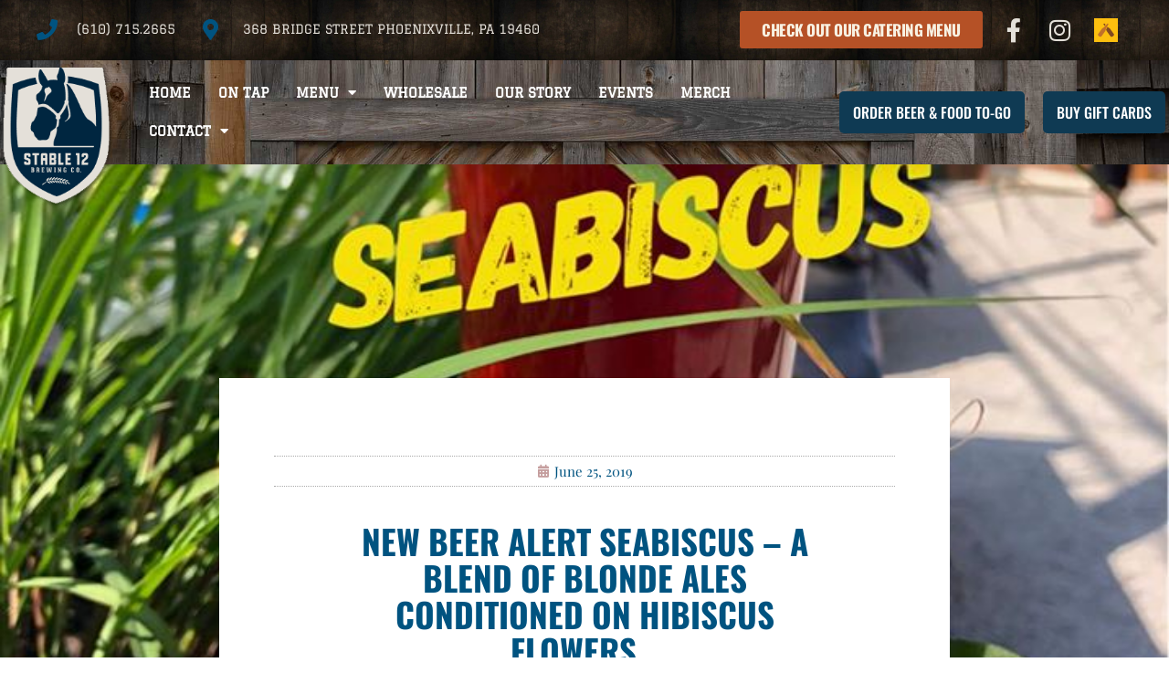

--- FILE ---
content_type: text/html; charset=UTF-8
request_url: https://www.stable12.com/new-beer-alert-seabiscus-a-blend-of-blonde-ales-conditioned-on-hibiscus-flowers/
body_size: 19003
content:
<!doctype html>
<html lang="en-US">
<head>
	<meta charset="UTF-8">
	<meta name="viewport" content="width=device-width, initial-scale=1">
	<link rel="profile" href="https://gmpg.org/xfn/11">
	<meta name='robots' content='index, follow, max-image-preview:large, max-snippet:-1, max-video-preview:-1' />
	<style>img:is([sizes="auto" i], [sizes^="auto," i]) { contain-intrinsic-size: 3000px 1500px }</style>
	
	<!-- This site is optimized with the Yoast SEO plugin v26.6 - https://yoast.com/wordpress/plugins/seo/ -->
	<title>NEW BEER ALERT Seabiscus - a blend of blonde ales conditioned on hibiscus flowers… - Stable 12 Brewing Company</title>
	<link rel="canonical" href="https://www.stable12.com/new-beer-alert-seabiscus-a-blend-of-blonde-ales-conditioned-on-hibiscus-flowers/" />
	<meta property="og:locale" content="en_US" />
	<meta property="og:type" content="article" />
	<meta property="og:title" content="NEW BEER ALERT Seabiscus - a blend of blonde ales conditioned on hibiscus flowers… - Stable 12 Brewing Company" />
	<meta property="og:description" content="?NEW BEER ALERT? Seabiscus - a blend of blonde ales conditioned on hibiscus flowers and lemon. This easy drinker clocks in at 6% ABV and is perfect for outdoor summer drinking. Now available on draft and in crowlers. #stable12 #phoenixville #pabeer #breweriesinpa #summerbeers" />
	<meta property="og:url" content="https://www.stable12.com/new-beer-alert-seabiscus-a-blend-of-blonde-ales-conditioned-on-hibiscus-flowers/" />
	<meta property="og:site_name" content="Stable 12 Brewing Company" />
	<meta property="article:published_time" content="2019-06-25T04:30:45+00:00" />
	<meta property="og:image" content="https://www.stable12.com/wp-content/uploads/2019/06/1176/new-beer-alert-seabiscus-8211-a-blend-of-blonde-ales-conditioned-on-hibiscus-flowers.jpg" />
	<meta property="og:image:width" content="717" />
	<meta property="og:image:height" content="720" />
	<meta property="og:image:type" content="image/jpeg" />
	<meta name="author" content="admin" />
	<meta name="twitter:card" content="summary_large_image" />
	<meta name="twitter:label1" content="Written by" />
	<meta name="twitter:data1" content="admin" />
	<script type="application/ld+json" class="yoast-schema-graph">{"@context":"https://schema.org","@graph":[{"@type":"Article","@id":"https://www.stable12.com/new-beer-alert-seabiscus-a-blend-of-blonde-ales-conditioned-on-hibiscus-flowers/#article","isPartOf":{"@id":"https://www.stable12.com/new-beer-alert-seabiscus-a-blend-of-blonde-ales-conditioned-on-hibiscus-flowers/"},"author":{"name":"admin","@id":"https://www.stable12.com/#/schema/person/c92645002ad83ebaaaa852216fc10c6f"},"headline":"NEW BEER ALERT Seabiscus &#8211; a blend of blonde ales conditioned on hibiscus flowers…","datePublished":"2019-06-25T04:30:45+00:00","mainEntityOfPage":{"@id":"https://www.stable12.com/new-beer-alert-seabiscus-a-blend-of-blonde-ales-conditioned-on-hibiscus-flowers/"},"wordCount":56,"commentCount":0,"publisher":{"@id":"https://www.stable12.com/#organization"},"image":{"@id":"https://www.stable12.com/new-beer-alert-seabiscus-a-blend-of-blonde-ales-conditioned-on-hibiscus-flowers/#primaryimage"},"thumbnailUrl":"https://www.stable12.com/wp-content/uploads/2019/06/1176/new-beer-alert-seabiscus-8211-a-blend-of-blonde-ales-conditioned-on-hibiscus-flowers.jpg","inLanguage":"en-US","potentialAction":[{"@type":"CommentAction","name":"Comment","target":["https://www.stable12.com/new-beer-alert-seabiscus-a-blend-of-blonde-ales-conditioned-on-hibiscus-flowers/#respond"]}]},{"@type":"WebPage","@id":"https://www.stable12.com/new-beer-alert-seabiscus-a-blend-of-blonde-ales-conditioned-on-hibiscus-flowers/","url":"https://www.stable12.com/new-beer-alert-seabiscus-a-blend-of-blonde-ales-conditioned-on-hibiscus-flowers/","name":"NEW BEER ALERT Seabiscus - a blend of blonde ales conditioned on hibiscus flowers… - Stable 12 Brewing Company","isPartOf":{"@id":"https://www.stable12.com/#website"},"primaryImageOfPage":{"@id":"https://www.stable12.com/new-beer-alert-seabiscus-a-blend-of-blonde-ales-conditioned-on-hibiscus-flowers/#primaryimage"},"image":{"@id":"https://www.stable12.com/new-beer-alert-seabiscus-a-blend-of-blonde-ales-conditioned-on-hibiscus-flowers/#primaryimage"},"thumbnailUrl":"https://www.stable12.com/wp-content/uploads/2019/06/1176/new-beer-alert-seabiscus-8211-a-blend-of-blonde-ales-conditioned-on-hibiscus-flowers.jpg","datePublished":"2019-06-25T04:30:45+00:00","breadcrumb":{"@id":"https://www.stable12.com/new-beer-alert-seabiscus-a-blend-of-blonde-ales-conditioned-on-hibiscus-flowers/#breadcrumb"},"inLanguage":"en-US","potentialAction":[{"@type":"ReadAction","target":["https://www.stable12.com/new-beer-alert-seabiscus-a-blend-of-blonde-ales-conditioned-on-hibiscus-flowers/"]}]},{"@type":"ImageObject","inLanguage":"en-US","@id":"https://www.stable12.com/new-beer-alert-seabiscus-a-blend-of-blonde-ales-conditioned-on-hibiscus-flowers/#primaryimage","url":"https://www.stable12.com/wp-content/uploads/2019/06/1176/new-beer-alert-seabiscus-8211-a-blend-of-blonde-ales-conditioned-on-hibiscus-flowers.jpg","contentUrl":"https://www.stable12.com/wp-content/uploads/2019/06/1176/new-beer-alert-seabiscus-8211-a-blend-of-blonde-ales-conditioned-on-hibiscus-flowers.jpg","width":717,"height":720,"caption":"NEW BEER ALERT Seabiscus &#8211; a blend of blonde ales conditioned on hibiscus flowers…"},{"@type":"BreadcrumbList","@id":"https://www.stable12.com/new-beer-alert-seabiscus-a-blend-of-blonde-ales-conditioned-on-hibiscus-flowers/#breadcrumb","itemListElement":[{"@type":"ListItem","position":1,"name":"Home","item":"https://www.stable12.com/"},{"@type":"ListItem","position":2,"name":"NEW BEER ALERT Seabiscus &#8211; a blend of blonde ales conditioned on hibiscus flowers…"}]},{"@type":"WebSite","@id":"https://www.stable12.com/#website","url":"https://www.stable12.com/","name":"Stable 12 Brewing Company","description":"Craft Brewery in Phoenixville, PA","publisher":{"@id":"https://www.stable12.com/#organization"},"potentialAction":[{"@type":"SearchAction","target":{"@type":"EntryPoint","urlTemplate":"https://www.stable12.com/?s={search_term_string}"},"query-input":{"@type":"PropertyValueSpecification","valueRequired":true,"valueName":"search_term_string"}}],"inLanguage":"en-US"},{"@type":"Organization","@id":"https://www.stable12.com/#organization","name":"Stable 12 Brewing Company","url":"https://www.stable12.com/","logo":{"@type":"ImageObject","inLanguage":"en-US","@id":"https://www.stable12.com/#/schema/logo/image/","url":"https://www.stable12.com/wp-content/uploads/2019/02/stable12brewinglogonavy.png","contentUrl":"https://www.stable12.com/wp-content/uploads/2019/02/stable12brewinglogonavy.png","width":177,"height":217,"caption":"Stable 12 Brewing Company"},"image":{"@id":"https://www.stable12.com/#/schema/logo/image/"}},{"@type":"Person","@id":"https://www.stable12.com/#/schema/person/c92645002ad83ebaaaa852216fc10c6f","name":"admin","image":{"@type":"ImageObject","inLanguage":"en-US","@id":"https://www.stable12.com/#/schema/person/image/","url":"https://secure.gravatar.com/avatar/c9b30f1441d4012deb7a58dadfdc886a899891006b02528a745a177449a1b5da?s=96&d=mm&r=g","contentUrl":"https://secure.gravatar.com/avatar/c9b30f1441d4012deb7a58dadfdc886a899891006b02528a745a177449a1b5da?s=96&d=mm&r=g","caption":"admin"},"url":"https://www.stable12.com/author/jason_c02lq5ar/"}]}</script>
	<!-- / Yoast SEO plugin. -->


<link rel='dns-prefetch' href='//www.googletagmanager.com' />

<link rel="alternate" type="application/rss+xml" title="Stable 12 Brewing Company &raquo; Feed" href="https://www.stable12.com/feed/" />
<link rel="alternate" type="application/rss+xml" title="Stable 12 Brewing Company &raquo; Comments Feed" href="https://www.stable12.com/comments/feed/" />
<link rel="alternate" type="application/rss+xml" title="Stable 12 Brewing Company &raquo; NEW BEER ALERT Seabiscus &#8211; a blend of blonde ales conditioned on hibiscus flowers… Comments Feed" href="https://www.stable12.com/new-beer-alert-seabiscus-a-blend-of-blonde-ales-conditioned-on-hibiscus-flowers/feed/" />
<link rel="preload" href="https://www.stable12.com/wp-content/uploads/2019/02/stable12brewinglogowhite.png" as="image" />
<style id='wp-emoji-styles-inline-css'>

	img.wp-smiley, img.emoji {
		display: inline !important;
		border: none !important;
		box-shadow: none !important;
		height: 1em !important;
		width: 1em !important;
		margin: 0 0.07em !important;
		vertical-align: -0.1em !important;
		background: none !important;
		padding: 0 !important;
	}
</style>
<link rel='stylesheet' id='wp-block-library-css' href='https://www.stable12.com/wp-includes/css/dist/block-library/style.min.css?ver=6.8.3' media='all' />
<style id='global-styles-inline-css'>
:root{--wp--preset--aspect-ratio--square: 1;--wp--preset--aspect-ratio--4-3: 4/3;--wp--preset--aspect-ratio--3-4: 3/4;--wp--preset--aspect-ratio--3-2: 3/2;--wp--preset--aspect-ratio--2-3: 2/3;--wp--preset--aspect-ratio--16-9: 16/9;--wp--preset--aspect-ratio--9-16: 9/16;--wp--preset--color--black: #000000;--wp--preset--color--cyan-bluish-gray: #abb8c3;--wp--preset--color--white: #ffffff;--wp--preset--color--pale-pink: #f78da7;--wp--preset--color--vivid-red: #cf2e2e;--wp--preset--color--luminous-vivid-orange: #ff6900;--wp--preset--color--luminous-vivid-amber: #fcb900;--wp--preset--color--light-green-cyan: #7bdcb5;--wp--preset--color--vivid-green-cyan: #00d084;--wp--preset--color--pale-cyan-blue: #8ed1fc;--wp--preset--color--vivid-cyan-blue: #0693e3;--wp--preset--color--vivid-purple: #9b51e0;--wp--preset--gradient--vivid-cyan-blue-to-vivid-purple: linear-gradient(135deg,rgba(6,147,227,1) 0%,rgb(155,81,224) 100%);--wp--preset--gradient--light-green-cyan-to-vivid-green-cyan: linear-gradient(135deg,rgb(122,220,180) 0%,rgb(0,208,130) 100%);--wp--preset--gradient--luminous-vivid-amber-to-luminous-vivid-orange: linear-gradient(135deg,rgba(252,185,0,1) 0%,rgba(255,105,0,1) 100%);--wp--preset--gradient--luminous-vivid-orange-to-vivid-red: linear-gradient(135deg,rgba(255,105,0,1) 0%,rgb(207,46,46) 100%);--wp--preset--gradient--very-light-gray-to-cyan-bluish-gray: linear-gradient(135deg,rgb(238,238,238) 0%,rgb(169,184,195) 100%);--wp--preset--gradient--cool-to-warm-spectrum: linear-gradient(135deg,rgb(74,234,220) 0%,rgb(151,120,209) 20%,rgb(207,42,186) 40%,rgb(238,44,130) 60%,rgb(251,105,98) 80%,rgb(254,248,76) 100%);--wp--preset--gradient--blush-light-purple: linear-gradient(135deg,rgb(255,206,236) 0%,rgb(152,150,240) 100%);--wp--preset--gradient--blush-bordeaux: linear-gradient(135deg,rgb(254,205,165) 0%,rgb(254,45,45) 50%,rgb(107,0,62) 100%);--wp--preset--gradient--luminous-dusk: linear-gradient(135deg,rgb(255,203,112) 0%,rgb(199,81,192) 50%,rgb(65,88,208) 100%);--wp--preset--gradient--pale-ocean: linear-gradient(135deg,rgb(255,245,203) 0%,rgb(182,227,212) 50%,rgb(51,167,181) 100%);--wp--preset--gradient--electric-grass: linear-gradient(135deg,rgb(202,248,128) 0%,rgb(113,206,126) 100%);--wp--preset--gradient--midnight: linear-gradient(135deg,rgb(2,3,129) 0%,rgb(40,116,252) 100%);--wp--preset--font-size--small: 13px;--wp--preset--font-size--medium: 20px;--wp--preset--font-size--large: 36px;--wp--preset--font-size--x-large: 42px;--wp--preset--spacing--20: 0.44rem;--wp--preset--spacing--30: 0.67rem;--wp--preset--spacing--40: 1rem;--wp--preset--spacing--50: 1.5rem;--wp--preset--spacing--60: 2.25rem;--wp--preset--spacing--70: 3.38rem;--wp--preset--spacing--80: 5.06rem;--wp--preset--shadow--natural: 6px 6px 9px rgba(0, 0, 0, 0.2);--wp--preset--shadow--deep: 12px 12px 50px rgba(0, 0, 0, 0.4);--wp--preset--shadow--sharp: 6px 6px 0px rgba(0, 0, 0, 0.2);--wp--preset--shadow--outlined: 6px 6px 0px -3px rgba(255, 255, 255, 1), 6px 6px rgba(0, 0, 0, 1);--wp--preset--shadow--crisp: 6px 6px 0px rgba(0, 0, 0, 1);}:root { --wp--style--global--content-size: 800px;--wp--style--global--wide-size: 1200px; }:where(body) { margin: 0; }.wp-site-blocks > .alignleft { float: left; margin-right: 2em; }.wp-site-blocks > .alignright { float: right; margin-left: 2em; }.wp-site-blocks > .aligncenter { justify-content: center; margin-left: auto; margin-right: auto; }:where(.wp-site-blocks) > * { margin-block-start: 24px; margin-block-end: 0; }:where(.wp-site-blocks) > :first-child { margin-block-start: 0; }:where(.wp-site-blocks) > :last-child { margin-block-end: 0; }:root { --wp--style--block-gap: 24px; }:root :where(.is-layout-flow) > :first-child{margin-block-start: 0;}:root :where(.is-layout-flow) > :last-child{margin-block-end: 0;}:root :where(.is-layout-flow) > *{margin-block-start: 24px;margin-block-end: 0;}:root :where(.is-layout-constrained) > :first-child{margin-block-start: 0;}:root :where(.is-layout-constrained) > :last-child{margin-block-end: 0;}:root :where(.is-layout-constrained) > *{margin-block-start: 24px;margin-block-end: 0;}:root :where(.is-layout-flex){gap: 24px;}:root :where(.is-layout-grid){gap: 24px;}.is-layout-flow > .alignleft{float: left;margin-inline-start: 0;margin-inline-end: 2em;}.is-layout-flow > .alignright{float: right;margin-inline-start: 2em;margin-inline-end: 0;}.is-layout-flow > .aligncenter{margin-left: auto !important;margin-right: auto !important;}.is-layout-constrained > .alignleft{float: left;margin-inline-start: 0;margin-inline-end: 2em;}.is-layout-constrained > .alignright{float: right;margin-inline-start: 2em;margin-inline-end: 0;}.is-layout-constrained > .aligncenter{margin-left: auto !important;margin-right: auto !important;}.is-layout-constrained > :where(:not(.alignleft):not(.alignright):not(.alignfull)){max-width: var(--wp--style--global--content-size);margin-left: auto !important;margin-right: auto !important;}.is-layout-constrained > .alignwide{max-width: var(--wp--style--global--wide-size);}body .is-layout-flex{display: flex;}.is-layout-flex{flex-wrap: wrap;align-items: center;}.is-layout-flex > :is(*, div){margin: 0;}body .is-layout-grid{display: grid;}.is-layout-grid > :is(*, div){margin: 0;}body{padding-top: 0px;padding-right: 0px;padding-bottom: 0px;padding-left: 0px;}a:where(:not(.wp-element-button)){text-decoration: underline;}:root :where(.wp-element-button, .wp-block-button__link){background-color: #32373c;border-width: 0;color: #fff;font-family: inherit;font-size: inherit;line-height: inherit;padding: calc(0.667em + 2px) calc(1.333em + 2px);text-decoration: none;}.has-black-color{color: var(--wp--preset--color--black) !important;}.has-cyan-bluish-gray-color{color: var(--wp--preset--color--cyan-bluish-gray) !important;}.has-white-color{color: var(--wp--preset--color--white) !important;}.has-pale-pink-color{color: var(--wp--preset--color--pale-pink) !important;}.has-vivid-red-color{color: var(--wp--preset--color--vivid-red) !important;}.has-luminous-vivid-orange-color{color: var(--wp--preset--color--luminous-vivid-orange) !important;}.has-luminous-vivid-amber-color{color: var(--wp--preset--color--luminous-vivid-amber) !important;}.has-light-green-cyan-color{color: var(--wp--preset--color--light-green-cyan) !important;}.has-vivid-green-cyan-color{color: var(--wp--preset--color--vivid-green-cyan) !important;}.has-pale-cyan-blue-color{color: var(--wp--preset--color--pale-cyan-blue) !important;}.has-vivid-cyan-blue-color{color: var(--wp--preset--color--vivid-cyan-blue) !important;}.has-vivid-purple-color{color: var(--wp--preset--color--vivid-purple) !important;}.has-black-background-color{background-color: var(--wp--preset--color--black) !important;}.has-cyan-bluish-gray-background-color{background-color: var(--wp--preset--color--cyan-bluish-gray) !important;}.has-white-background-color{background-color: var(--wp--preset--color--white) !important;}.has-pale-pink-background-color{background-color: var(--wp--preset--color--pale-pink) !important;}.has-vivid-red-background-color{background-color: var(--wp--preset--color--vivid-red) !important;}.has-luminous-vivid-orange-background-color{background-color: var(--wp--preset--color--luminous-vivid-orange) !important;}.has-luminous-vivid-amber-background-color{background-color: var(--wp--preset--color--luminous-vivid-amber) !important;}.has-light-green-cyan-background-color{background-color: var(--wp--preset--color--light-green-cyan) !important;}.has-vivid-green-cyan-background-color{background-color: var(--wp--preset--color--vivid-green-cyan) !important;}.has-pale-cyan-blue-background-color{background-color: var(--wp--preset--color--pale-cyan-blue) !important;}.has-vivid-cyan-blue-background-color{background-color: var(--wp--preset--color--vivid-cyan-blue) !important;}.has-vivid-purple-background-color{background-color: var(--wp--preset--color--vivid-purple) !important;}.has-black-border-color{border-color: var(--wp--preset--color--black) !important;}.has-cyan-bluish-gray-border-color{border-color: var(--wp--preset--color--cyan-bluish-gray) !important;}.has-white-border-color{border-color: var(--wp--preset--color--white) !important;}.has-pale-pink-border-color{border-color: var(--wp--preset--color--pale-pink) !important;}.has-vivid-red-border-color{border-color: var(--wp--preset--color--vivid-red) !important;}.has-luminous-vivid-orange-border-color{border-color: var(--wp--preset--color--luminous-vivid-orange) !important;}.has-luminous-vivid-amber-border-color{border-color: var(--wp--preset--color--luminous-vivid-amber) !important;}.has-light-green-cyan-border-color{border-color: var(--wp--preset--color--light-green-cyan) !important;}.has-vivid-green-cyan-border-color{border-color: var(--wp--preset--color--vivid-green-cyan) !important;}.has-pale-cyan-blue-border-color{border-color: var(--wp--preset--color--pale-cyan-blue) !important;}.has-vivid-cyan-blue-border-color{border-color: var(--wp--preset--color--vivid-cyan-blue) !important;}.has-vivid-purple-border-color{border-color: var(--wp--preset--color--vivid-purple) !important;}.has-vivid-cyan-blue-to-vivid-purple-gradient-background{background: var(--wp--preset--gradient--vivid-cyan-blue-to-vivid-purple) !important;}.has-light-green-cyan-to-vivid-green-cyan-gradient-background{background: var(--wp--preset--gradient--light-green-cyan-to-vivid-green-cyan) !important;}.has-luminous-vivid-amber-to-luminous-vivid-orange-gradient-background{background: var(--wp--preset--gradient--luminous-vivid-amber-to-luminous-vivid-orange) !important;}.has-luminous-vivid-orange-to-vivid-red-gradient-background{background: var(--wp--preset--gradient--luminous-vivid-orange-to-vivid-red) !important;}.has-very-light-gray-to-cyan-bluish-gray-gradient-background{background: var(--wp--preset--gradient--very-light-gray-to-cyan-bluish-gray) !important;}.has-cool-to-warm-spectrum-gradient-background{background: var(--wp--preset--gradient--cool-to-warm-spectrum) !important;}.has-blush-light-purple-gradient-background{background: var(--wp--preset--gradient--blush-light-purple) !important;}.has-blush-bordeaux-gradient-background{background: var(--wp--preset--gradient--blush-bordeaux) !important;}.has-luminous-dusk-gradient-background{background: var(--wp--preset--gradient--luminous-dusk) !important;}.has-pale-ocean-gradient-background{background: var(--wp--preset--gradient--pale-ocean) !important;}.has-electric-grass-gradient-background{background: var(--wp--preset--gradient--electric-grass) !important;}.has-midnight-gradient-background{background: var(--wp--preset--gradient--midnight) !important;}.has-small-font-size{font-size: var(--wp--preset--font-size--small) !important;}.has-medium-font-size{font-size: var(--wp--preset--font-size--medium) !important;}.has-large-font-size{font-size: var(--wp--preset--font-size--large) !important;}.has-x-large-font-size{font-size: var(--wp--preset--font-size--x-large) !important;}
:root :where(.wp-block-pullquote){font-size: 1.5em;line-height: 1.6;}
</style>
<style id='age-gate-custom-inline-css'>
:root{--ag-background-color: rgba(33,9,0,0.5);--ag-background-image: url(https://www.stable12.com/wp-content/uploads/2019/05/barndoor.jpg);--ag-background-image-position: center center;--ag-background-image-opacity: 1;--ag-form-background: rgba(40,15,2,0.3);--ag-text-color: #ffffff;--ag-blur: 5px;}
</style>
<link rel='stylesheet' id='age-gate-css' href='https://www.stable12.com/wp-content/plugins/age-gate/dist/main.css?ver=3.7.2' media='all' />
<style id='age-gate-options-inline-css'>
:root{--ag-background-color: rgba(33,9,0,0.5);--ag-background-image: url(https://www.stable12.com/wp-content/uploads/2019/05/barndoor.jpg);--ag-background-image-position: center center;--ag-background-image-opacity: 1;--ag-form-background: rgba(40,15,2,0.3);--ag-text-color: #ffffff;--ag-blur: 5px;}
</style>
<link rel='stylesheet' id='wpsl-styles-css' href='https://www.stable12.com/wp-content/plugins/wp-store-locator/css/styles.min.css?ver=2.2.261' media='all' />
<link rel='stylesheet' id='hello-elementor-css' href='https://www.stable12.com/wp-content/themes/hello-elementor/style.min.css?ver=3.3.0' media='all' />
<link rel='stylesheet' id='hello-elementor-theme-style-css' href='https://www.stable12.com/wp-content/themes/hello-elementor/theme.min.css?ver=3.3.0' media='all' />
<link rel='stylesheet' id='hello-elementor-header-footer-css' href='https://www.stable12.com/wp-content/themes/hello-elementor/header-footer.min.css?ver=3.3.0' media='all' />
<link rel='stylesheet' id='elementor-frontend-css' href='https://www.stable12.com/wp-content/plugins/elementor/assets/css/frontend.min.css?ver=3.28.4' media='all' />
<style id='elementor-frontend-inline-css'>
.elementor-854 .elementor-element.elementor-element-5ae47efa:not(.elementor-motion-effects-element-type-background), .elementor-854 .elementor-element.elementor-element-5ae47efa > .elementor-motion-effects-container > .elementor-motion-effects-layer{background-image:url("https://www.stable12.com/wp-content/uploads/2019/06/1176/new-beer-alert-seabiscus-8211-a-blend-of-blonde-ales-conditioned-on-hibiscus-flowers.jpg");}
</style>
<link rel='stylesheet' id='widget-icon-list-css' href='https://www.stable12.com/wp-content/plugins/elementor/assets/css/widget-icon-list.min.css?ver=3.28.4' media='all' />
<link rel='stylesheet' id='widget-social-icons-css' href='https://www.stable12.com/wp-content/plugins/elementor/assets/css/widget-social-icons.min.css?ver=3.28.4' media='all' />
<link rel='stylesheet' id='e-apple-webkit-css' href='https://www.stable12.com/wp-content/plugins/elementor/assets/css/conditionals/apple-webkit.min.css?ver=3.28.4' media='all' />
<link rel='stylesheet' id='widget-image-css' href='https://www.stable12.com/wp-content/plugins/elementor/assets/css/widget-image.min.css?ver=3.28.4' media='all' />
<link rel='stylesheet' id='widget-nav-menu-css' href='https://www.stable12.com/wp-content/plugins/elementor-pro/assets/css/widget-nav-menu.min.css?ver=3.28.3' media='all' />
<link rel='stylesheet' id='e-animation-grow-css' href='https://www.stable12.com/wp-content/plugins/elementor/assets/lib/animations/styles/e-animation-grow.min.css?ver=3.28.4' media='all' />
<link rel='stylesheet' id='e-sticky-css' href='https://www.stable12.com/wp-content/plugins/elementor-pro/assets/css/modules/sticky.min.css?ver=3.28.3' media='all' />
<link rel='stylesheet' id='widget-heading-css' href='https://www.stable12.com/wp-content/plugins/elementor/assets/css/widget-heading.min.css?ver=3.28.4' media='all' />
<link rel='stylesheet' id='widget-price-list-css' href='https://www.stable12.com/wp-content/plugins/elementor-pro/assets/css/widget-price-list.min.css?ver=3.28.3' media='all' />
<link rel='stylesheet' id='widget-post-info-css' href='https://www.stable12.com/wp-content/plugins/elementor-pro/assets/css/widget-post-info.min.css?ver=3.28.3' media='all' />
<link rel='stylesheet' id='elementor-icons-shared-0-css' href='https://www.stable12.com/wp-content/plugins/elementor/assets/lib/font-awesome/css/fontawesome.min.css?ver=5.15.3' media='all' />
<link rel='stylesheet' id='elementor-icons-fa-regular-css' href='https://www.stable12.com/wp-content/plugins/elementor/assets/lib/font-awesome/css/regular.min.css?ver=5.15.3' media='all' />
<link rel='stylesheet' id='elementor-icons-fa-solid-css' href='https://www.stable12.com/wp-content/plugins/elementor/assets/lib/font-awesome/css/solid.min.css?ver=5.15.3' media='all' />
<link rel='stylesheet' id='widget-share-buttons-css' href='https://www.stable12.com/wp-content/plugins/elementor-pro/assets/css/widget-share-buttons.min.css?ver=3.28.3' media='all' />
<link rel='stylesheet' id='elementor-icons-fa-brands-css' href='https://www.stable12.com/wp-content/plugins/elementor/assets/lib/font-awesome/css/brands.min.css?ver=5.15.3' media='all' />
<link rel='stylesheet' id='elementor-icons-css' href='https://www.stable12.com/wp-content/plugins/elementor/assets/lib/eicons/css/elementor-icons.min.css?ver=5.36.0' media='all' />
<link rel='stylesheet' id='elementor-post-2547-css' href='https://www.stable12.com/wp-content/uploads/elementor/css/post-2547.css?ver=1759349615' media='all' />
<link rel='stylesheet' id='font-awesome-5-all-css' href='https://www.stable12.com/wp-content/plugins/elementor/assets/lib/font-awesome/css/all.min.css?ver=3.28.4' media='all' />
<link rel='stylesheet' id='font-awesome-4-shim-css' href='https://www.stable12.com/wp-content/plugins/elementor/assets/lib/font-awesome/css/v4-shims.min.css?ver=3.28.4' media='all' />
<link rel='stylesheet' id='elementor-post-27-css' href='https://www.stable12.com/wp-content/uploads/elementor/css/post-27.css?ver=1759349615' media='all' />
<link rel='stylesheet' id='elementor-post-113-css' href='https://www.stable12.com/wp-content/uploads/elementor/css/post-113.css?ver=1759349615' media='all' />
<link rel='stylesheet' id='elementor-post-854-css' href='https://www.stable12.com/wp-content/uploads/elementor/css/post-854.css?ver=1759349709' media='all' />
<link rel='stylesheet' id='elementor-gf-local-oswald-css' href='https://www.stable12.com/wp-content/uploads/elementor/google-fonts/css/oswald.css?ver=1746171430' media='all' />
<link rel='stylesheet' id='elementor-gf-local-playfairdisplay-css' href='https://www.stable12.com/wp-content/uploads/elementor/google-fonts/css/playfairdisplay.css?ver=1746171425' media='all' />
<link rel='stylesheet' id='elementor-gf-local-graduate-css' href='https://www.stable12.com/wp-content/uploads/elementor/google-fonts/css/graduate.css?ver=1746171425' media='all' />
<script src="https://www.stable12.com/wp-includes/js/jquery/jquery.min.js?ver=3.7.1" id="jquery-core-js"></script>
<script src="https://www.stable12.com/wp-includes/js/jquery/jquery-migrate.min.js?ver=3.4.1" id="jquery-migrate-js"></script>
<script src="https://www.stable12.com/wp-content/plugins/elementor/assets/lib/font-awesome/js/v4-shims.min.js?ver=3.28.4" id="font-awesome-4-shim-js" data-rocket-defer defer></script>

<!-- Google tag (gtag.js) snippet added by Site Kit -->
<!-- Google Analytics snippet added by Site Kit -->
<script src="https://www.googletagmanager.com/gtag/js?id=G-PRHNKMNLYZ" id="google_gtagjs-js" async></script>
<script id="google_gtagjs-js-after">
window.dataLayer = window.dataLayer || [];function gtag(){dataLayer.push(arguments);}
gtag("set","linker",{"domains":["www.stable12.com"]});
gtag("js", new Date());
gtag("set", "developer_id.dZTNiMT", true);
gtag("config", "G-PRHNKMNLYZ");
</script>
<link rel="https://api.w.org/" href="https://www.stable12.com/wp-json/" /><link rel="alternate" title="JSON" type="application/json" href="https://www.stable12.com/wp-json/wp/v2/posts/1176" /><link rel="EditURI" type="application/rsd+xml" title="RSD" href="https://www.stable12.com/xmlrpc.php?rsd" />
<meta name="generator" content="WordPress 6.8.3" />
<link rel='shortlink' href='https://www.stable12.com/?p=1176' />
<link rel="alternate" title="oEmbed (JSON)" type="application/json+oembed" href="https://www.stable12.com/wp-json/oembed/1.0/embed?url=https%3A%2F%2Fwww.stable12.com%2Fnew-beer-alert-seabiscus-a-blend-of-blonde-ales-conditioned-on-hibiscus-flowers%2F" />
<link rel="alternate" title="oEmbed (XML)" type="text/xml+oembed" href="https://www.stable12.com/wp-json/oembed/1.0/embed?url=https%3A%2F%2Fwww.stable12.com%2Fnew-beer-alert-seabiscus-a-blend-of-blonde-ales-conditioned-on-hibiscus-flowers%2F&#038;format=xml" />
<meta name="generator" content="Site Kit by Google 1.168.0" /><!-- Global site tag (gtag.js) - Google Analytics -->
<script async src="https://www.googletagmanager.com/gtag/js?id=UA-143891894-1"></script>
<script>
  window.dataLayer = window.dataLayer || [];
  function gtag(){dataLayer.push(arguments);}
  gtag('js', new Date());

  gtag('config', 'UA-143891894-1');
</script><meta name="description" content="?NEW BEER ALERT? Seabiscus - a blend of blonde ales conditioned on hibiscus flowers and lemon. This easy drinker clocks in at 6% ABV and is perfect for outdoor summer drinking. Now available on draft and in crowlers. #stable12 #phoenixville #pabeer #breweriesinpa #summerbeers">
<meta name="generator" content="Elementor 3.28.4; features: additional_custom_breakpoints, e_local_google_fonts; settings: css_print_method-external, google_font-enabled, font_display-auto">
			<style>
				.e-con.e-parent:nth-of-type(n+4):not(.e-lazyloaded):not(.e-no-lazyload),
				.e-con.e-parent:nth-of-type(n+4):not(.e-lazyloaded):not(.e-no-lazyload) * {
					background-image: none !important;
				}
				@media screen and (max-height: 1024px) {
					.e-con.e-parent:nth-of-type(n+3):not(.e-lazyloaded):not(.e-no-lazyload),
					.e-con.e-parent:nth-of-type(n+3):not(.e-lazyloaded):not(.e-no-lazyload) * {
						background-image: none !important;
					}
				}
				@media screen and (max-height: 640px) {
					.e-con.e-parent:nth-of-type(n+2):not(.e-lazyloaded):not(.e-no-lazyload),
					.e-con.e-parent:nth-of-type(n+2):not(.e-lazyloaded):not(.e-no-lazyload) * {
						background-image: none !important;
					}
				}
			</style>
			<link rel="icon" href="https://www.stable12.com/wp-content/uploads/2019/02/stable12brewinglogonavy-100x100.png" sizes="32x32" />
<link rel="icon" href="https://www.stable12.com/wp-content/uploads/2019/02/stable12brewinglogonavy.png" sizes="192x192" />
<link rel="apple-touch-icon" href="https://www.stable12.com/wp-content/uploads/2019/02/stable12brewinglogonavy.png" />
<meta name="msapplication-TileImage" content="https://www.stable12.com/wp-content/uploads/2019/02/stable12brewinglogonavy.png" />
<noscript><style id="rocket-lazyload-nojs-css">.rll-youtube-player, [data-lazy-src]{display:none !important;}</style></noscript><meta name="generator" content="WP Rocket 3.20.2" data-wpr-features="wpr_defer_js wpr_lazyload_images wpr_preload_links wpr_desktop" /></head>
<body class="wp-singular post-template-default single single-post postid-1176 single-format-standard wp-custom-logo wp-embed-responsive wp-theme-hello-elementor theme-default elementor-default elementor-kit-2547 elementor-page-854">


<a class="skip-link screen-reader-text" href="#content">Skip to content</a>

		<div data-rocket-location-hash="a6d22a3e4cc3823431203d14775e738e" data-elementor-type="header" data-elementor-id="27" class="elementor elementor-27 elementor-location-header" data-elementor-post-type="elementor_library">
					<section class="elementor-section elementor-top-section elementor-element elementor-element-3b6e2c4c elementor-section-full_width elementor-section-height-default elementor-section-height-default" data-id="3b6e2c4c" data-element_type="section" id="header_pop" data-settings="{&quot;sticky&quot;:&quot;top&quot;,&quot;background_background&quot;:&quot;classic&quot;,&quot;sticky_on&quot;:[&quot;desktop&quot;,&quot;tablet&quot;,&quot;mobile&quot;],&quot;sticky_offset&quot;:0,&quot;sticky_effects_offset&quot;:0,&quot;sticky_anchor_link_offset&quot;:0}">
							<div data-rocket-location-hash="8a5e4d76b5c2d37577a41dd7aeef9815" class="elementor-background-overlay"></div>
							<div data-rocket-location-hash="f035ce1bd6bc78e3edb5d8fdfcfada36" class="elementor-container elementor-column-gap-default">
					<div class="elementor-column elementor-col-100 elementor-top-column elementor-element elementor-element-18b7eab0" data-id="18b7eab0" data-element_type="column">
			<div class="elementor-widget-wrap elementor-element-populated">
						<section class="elementor-section elementor-inner-section elementor-element elementor-element-56c119 elementor-reverse-mobile elementor-section-boxed elementor-section-height-default elementor-section-height-default" data-id="56c119" data-element_type="section" data-settings="{&quot;background_background&quot;:&quot;classic&quot;}">
							<div data-rocket-location-hash="0b7ce0abae7377bbaeb71f69f1a2c855" class="elementor-background-overlay"></div>
							<div data-rocket-location-hash="4388568779806390c4fce1bc129c9913" class="elementor-container elementor-column-gap-default">
					<div class="elementor-column elementor-col-33 elementor-inner-column elementor-element elementor-element-2e82e449 elementor-hidden-phone" data-id="2e82e449" data-element_type="column">
			<div class="elementor-widget-wrap elementor-element-populated">
						<div class="elementor-element elementor-element-3ae35a0 elementor-icon-list--layout-inline elementor-mobile-align-center elementor-hidden-phone elementor-align-left elementor-list-item-link-full_width elementor-widget elementor-widget-icon-list" data-id="3ae35a0" data-element_type="widget" data-widget_type="icon-list.default">
				<div class="elementor-widget-container">
							<ul class="elementor-icon-list-items elementor-inline-items">
							<li class="elementor-icon-list-item elementor-inline-item">
											<span class="elementor-icon-list-icon">
							<i aria-hidden="true" class="fas fa-phone"></i>						</span>
										<span class="elementor-icon-list-text">(610) 715.2665</span>
									</li>
								<li class="elementor-icon-list-item elementor-inline-item">
											<span class="elementor-icon-list-icon">
							<i aria-hidden="true" class="fas fa-map-marker-alt"></i>						</span>
										<span class="elementor-icon-list-text">368 Bridge Street Phoenixville, PA 19460</span>
									</li>
						</ul>
						</div>
				</div>
					</div>
		</div>
				<div class="elementor-column elementor-col-33 elementor-inner-column elementor-element elementor-element-5fd71a48" data-id="5fd71a48" data-element_type="column">
			<div class="elementor-widget-wrap elementor-element-populated">
						<div class="elementor-element elementor-element-eead411 elementor-align-right elementor-widget elementor-widget-button" data-id="eead411" data-element_type="widget" data-widget_type="button.default">
				<div class="elementor-widget-container">
									<div class="elementor-button-wrapper">
					<a class="elementor-button elementor-button-link elementor-size-sm" href="/menu/#catering-menu">
						<span class="elementor-button-content-wrapper">
									<span class="elementor-button-text">Check out our Catering Menu</span>
					</span>
					</a>
				</div>
								</div>
				</div>
					</div>
		</div>
				<div class="elementor-column elementor-col-33 elementor-inner-column elementor-element elementor-element-b424dc0" data-id="b424dc0" data-element_type="column">
			<div class="elementor-widget-wrap elementor-element-populated">
						<div class="elementor-element elementor-element-b3c9725 elementor-shape-square e-grid-align-right elementor-grid-0 elementor-widget elementor-widget-social-icons" data-id="b3c9725" data-element_type="widget" data-widget_type="social-icons.default">
				<div class="elementor-widget-container">
							<div class="elementor-social-icons-wrapper elementor-grid">
							<span class="elementor-grid-item">
					<a class="elementor-icon elementor-social-icon elementor-social-icon-facebook-f elementor-repeater-item-5b1b321" href="https://www.facebook.com/Stable12/" target="_blank">
						<span class="elementor-screen-only">Facebook-f</span>
						<i class="fab fa-facebook-f"></i>					</a>
				</span>
							<span class="elementor-grid-item">
					<a class="elementor-icon elementor-social-icon elementor-social-icon-instagram elementor-repeater-item-fc735ed" href="https://www.instagram.com/stable12/?hl=en" target="_blank">
						<span class="elementor-screen-only">Instagram</span>
						<i class="fab fa-instagram"></i>					</a>
				</span>
							<span class="elementor-grid-item">
					<a class="elementor-icon elementor-social-icon elementor-social-icon- elementor-repeater-item-1dc0d36" href="https://untappd.com/Stable12BrewingCo" target="_blank">
						<span class="elementor-screen-only"></span>
						<svg xmlns:inkscape="http://www.inkscape.org/namespaces/inkscape" xmlns:sodipodi="http://sodipodi.sourceforge.net/DTD/sodipodi-0.dtd" xmlns:xlink="http://www.w3.org/1999/xlink" xmlns="http://www.w3.org/2000/svg" xmlns:svg="http://www.w3.org/2000/svg" id="svg1" width="42.666668" height="42.666668" viewBox="0 0 42.666668 42.666668" sodipodi:docname="ut_social_badges.ai"><defs id="defs1"><clipPath clipPathUnits="userSpaceOnUse" id="clipPath45"><path d="M 0,32 H 32 V 0 H 0 Z" transform="translate(-15.0937,-14.8257)" id="path45"></path></clipPath><clipPath clipPathUnits="userSpaceOnUse" id="clipPath47"><path d="M 0,32 H 32 V 0 H 0 Z" transform="translate(-26.636726,-10.668)" id="path47"></path></clipPath><clipPath clipPathUnits="userSpaceOnUse" id="clipPath49"><path d="M 0,32 H 32 V 0 H 0 Z" transform="translate(-12.6523,-23.8062)" id="path49"></path></clipPath></defs><g id="layer-MC0" inkscape:groupmode="layer" inkscape:label="Layer 1" transform="translate(-1226.6668)"><path id="path43" d="M 0,0 H 32 V 32 H 0 Z" style="fill:#fdbf0f;fill-opacity:1;fill-rule:nonzero;stroke:none" transform="matrix(1.3333333,0,0,-1.3333333,1226.6667,42.666667)"></path><path id="path44" d="m 0,0 -5.277,-7.354 c -0.271,-0.376 -0.725,-0.574 -1.185,-0.517 -0.524,0.065 -1.245,0.262 -1.989,0.795 -0.744,0.534 -1.16,1.154 -1.39,1.63 -0.202,0.417 -0.16,0.911 0.111,1.288 l 5.277,7.354 c 0.251,0.35 0.581,0.637 0.962,0.838 l 1.038,0.547 c 0.209,0.109 0.395,0.256 0.551,0.432 0.504,0.57 1.857,2.066 4.256,4.482 l 0.042,0.192 c 0.009,0.044 0.042,0.079 0.086,0.09 L 2.614,9.81 C 2.672,9.825 2.711,9.878 2.706,9.938 L 2.692,10.101 C 2.687,10.168 2.738,10.228 2.806,10.229 2.965,10.234 3.275,10.188 3.713,9.875 4.149,9.561 4.293,9.281 4.339,9.129 4.359,9.064 4.319,8.997 4.254,8.98 L 4.095,8.941 C 4.037,8.927 3.998,8.873 4.003,8.813 L 4.014,8.678 C 4.018,8.633 3.995,8.59 3.957,8.566 L 3.788,8.465 C 2.267,5.419 1.283,3.659 0.904,2.999 0.787,2.795 0.708,2.571 0.671,2.339 L 0.485,1.18 C 0.417,0.754 0.251,0.351 0,0" style="fill:#c17029;fill-opacity:1;fill-rule:nonzero;stroke:none" transform="matrix(1.3333333,0,0,-1.3333333,1246.7916,22.899067)" clip-path="url(#clipPath45)"></path><path id="path46" d="m 0,0 -5.277,7.354 c -0.251,0.35 -0.581,0.637 -0.962,0.838 L -7.277,8.739 C -7.486,8.848 -7.673,8.995 -7.828,9.171 -7.952,9.311 -8.131,9.51 -8.36,9.762 -8.396,9.802 -8.464,9.793 -8.488,9.746 -9.289,8.214 -9.827,7.255 -10.07,6.832 -10.148,6.696 -10.2,6.548 -10.226,6.393 c -0.052,-0.33 -0.052,-0.667 0,-0.997 l 0.01,-0.058 c 0.069,-0.426 0.235,-0.83 0.486,-1.18 l 5.277,-7.354 c 0.268,-0.373 0.716,-0.574 1.172,-0.518 0.525,0.063 1.252,0.258 2.002,0.796 0.744,0.534 1.16,1.154 1.389,1.629 C 0.312,-0.871 0.271,-0.377 0,0" style="fill:#81491f;fill-opacity:1;fill-rule:nonzero;stroke:none" transform="matrix(1.3333333,0,0,-1.3333333,1262.1823,28.442667)" clip-path="url(#clipPath47)"></path><path id="path48" d="M 0,0 0.159,-0.039 C 0.217,-0.054 0.256,-0.107 0.251,-0.167 L 0.24,-0.303 C 0.236,-0.348 0.259,-0.391 0.297,-0.414 l 0.169,-0.101 c 0.281,-0.564 0.543,-1.08 0.787,-1.556 0.023,-0.045 0.082,-0.054 0.117,-0.017 0.397,0.424 0.873,0.926 1.436,1.508 0.047,0.048 0.048,0.125 0.003,0.173 C 2.523,-0.116 2.224,0.189 1.9,0.515 L 1.858,0.707 C 1.849,0.75 1.815,0.786 1.771,0.796 L 1.64,0.83 C 1.582,0.844 1.543,0.898 1.548,0.958 L 1.562,1.12 C 1.567,1.187 1.517,1.247 1.449,1.249 1.291,1.254 0.98,1.208 0.541,0.894 0.104,0.58 -0.039,0.301 -0.085,0.148 -0.105,0.084 -0.065,0.017 0,0" style="fill:#81491f;fill-opacity:1;fill-rule:nonzero;stroke:none" transform="matrix(1.3333333,0,0,-1.3333333,1243.5364,10.925067)" clip-path="url(#clipPath49)"></path></g></svg>					</a>
				</span>
					</div>
						</div>
				</div>
					</div>
		</div>
					</div>
		</section>
				<section class="elementor-section elementor-inner-section elementor-element elementor-element-5895e198 elementor-section-boxed elementor-section-height-default elementor-section-height-default" data-id="5895e198" data-element_type="section" data-settings="{&quot;background_background&quot;:&quot;classic&quot;}">
							<div class="elementor-background-overlay"></div>
							<div data-rocket-location-hash="2aac35cf2c11024fe90c54c8a041fb0e" class="elementor-container elementor-column-gap-default">
					<div class="elementor-column elementor-col-33 elementor-inner-column elementor-element elementor-element-58914d9" data-id="58914d9" data-element_type="column">
			<div class="elementor-widget-wrap elementor-element-populated">
						<div class="elementor-element elementor-element-5c09d818 elementor-widget elementor-widget-image" data-id="5c09d818" data-element_type="widget" data-widget_type="image.default">
				<div class="elementor-widget-container">
																<a href="https://www.stable12.com">
							<img width="177" height="217" src="data:image/svg+xml,%3Csvg%20xmlns='http://www.w3.org/2000/svg'%20viewBox='0%200%20177%20217'%3E%3C/svg%3E" class="attachment-large size-large wp-image-639" alt="" data-lazy-src="https://www.stable12.com/wp-content/uploads/2019/02/stable12brewinglogonavy.png" /><noscript><img width="177" height="217" src="https://www.stable12.com/wp-content/uploads/2019/02/stable12brewinglogonavy.png" class="attachment-large size-large wp-image-639" alt="" /></noscript>								</a>
															</div>
				</div>
					</div>
		</div>
				<div class="elementor-column elementor-col-33 elementor-inner-column elementor-element elementor-element-750e016" data-id="750e016" data-element_type="column">
			<div class="elementor-widget-wrap elementor-element-populated">
						<div class="elementor-element elementor-element-c32bb0f elementor-nav-menu--stretch elementor-nav-menu--dropdown-tablet elementor-nav-menu__text-align-aside elementor-nav-menu--toggle elementor-nav-menu--burger elementor-widget elementor-widget-nav-menu" data-id="c32bb0f" data-element_type="widget" data-settings="{&quot;full_width&quot;:&quot;stretch&quot;,&quot;layout&quot;:&quot;horizontal&quot;,&quot;submenu_icon&quot;:{&quot;value&quot;:&quot;&lt;i class=\&quot;fas fa-caret-down\&quot;&gt;&lt;\/i&gt;&quot;,&quot;library&quot;:&quot;fa-solid&quot;},&quot;toggle&quot;:&quot;burger&quot;}" data-widget_type="nav-menu.default">
				<div class="elementor-widget-container">
								<nav aria-label="Menu" class="elementor-nav-menu--main elementor-nav-menu__container elementor-nav-menu--layout-horizontal e--pointer-text e--animation-grow">
				<ul id="menu-1-c32bb0f" class="elementor-nav-menu"><li class="menu-item menu-item-type-post_type menu-item-object-page menu-item-home menu-item-25"><a href="https://www.stable12.com/" class="elementor-item">Home</a></li>
<li class="menu-item menu-item-type-post_type menu-item-object-page menu-item-700"><a href="https://www.stable12.com/whats-on-tap/" class="elementor-item">On Tap</a></li>
<li class="menu-item menu-item-type-post_type menu-item-object-page menu-item-has-children menu-item-1230"><a href="https://www.stable12.com/menu/" class="elementor-item">Menu</a>
<ul class="sub-menu elementor-nav-menu--dropdown">
	<li class="menu-item menu-item-type-post_type menu-item-object-page menu-item-5281"><a href="https://www.stable12.com/menu/" class="elementor-sub-item">Menu</a></li>
	<li class="menu-item menu-item-type-custom menu-item-object-custom menu-item-5255"><a href="/menu/#catering-menu" class="elementor-sub-item elementor-item-anchor">Catering Menu</a></li>
</ul>
</li>
<li class="menu-item menu-item-type-post_type menu-item-object-page menu-item-3679"><a href="https://www.stable12.com/wholesale/" class="elementor-item">Wholesale</a></li>
<li class="menu-item menu-item-type-post_type menu-item-object-page menu-item-697"><a href="https://www.stable12.com/our-story/" class="elementor-item">Our Story</a></li>
<li class="menu-item menu-item-type-post_type menu-item-object-page menu-item-5670"><a href="https://www.stable12.com/events/" class="elementor-item">Events</a></li>
<li class="menu-item menu-item-type-post_type menu-item-object-page menu-item-5415"><a href="https://www.stable12.com/merch/" class="elementor-item">Merch</a></li>
<li class="menu-item menu-item-type-post_type menu-item-object-page menu-item-has-children menu-item-5107"><a href="https://www.stable12.com/contact-us/" class="elementor-item">Contact</a>
<ul class="sub-menu elementor-nav-menu--dropdown">
	<li class="menu-item menu-item-type-post_type menu-item-object-page menu-item-5072"><a href="https://www.stable12.com/join-our-team/" class="elementor-sub-item">Join Our Team</a></li>
</ul>
</li>
</ul>			</nav>
					<div class="elementor-menu-toggle" role="button" tabindex="0" aria-label="Menu Toggle" aria-expanded="false">
			<i aria-hidden="true" role="presentation" class="elementor-menu-toggle__icon--open eicon-menu-bar"></i><i aria-hidden="true" role="presentation" class="elementor-menu-toggle__icon--close eicon-close"></i>		</div>
					<nav class="elementor-nav-menu--dropdown elementor-nav-menu__container" aria-hidden="true">
				<ul id="menu-2-c32bb0f" class="elementor-nav-menu"><li class="menu-item menu-item-type-post_type menu-item-object-page menu-item-home menu-item-25"><a href="https://www.stable12.com/" class="elementor-item" tabindex="-1">Home</a></li>
<li class="menu-item menu-item-type-post_type menu-item-object-page menu-item-700"><a href="https://www.stable12.com/whats-on-tap/" class="elementor-item" tabindex="-1">On Tap</a></li>
<li class="menu-item menu-item-type-post_type menu-item-object-page menu-item-has-children menu-item-1230"><a href="https://www.stable12.com/menu/" class="elementor-item" tabindex="-1">Menu</a>
<ul class="sub-menu elementor-nav-menu--dropdown">
	<li class="menu-item menu-item-type-post_type menu-item-object-page menu-item-5281"><a href="https://www.stable12.com/menu/" class="elementor-sub-item" tabindex="-1">Menu</a></li>
	<li class="menu-item menu-item-type-custom menu-item-object-custom menu-item-5255"><a href="/menu/#catering-menu" class="elementor-sub-item elementor-item-anchor" tabindex="-1">Catering Menu</a></li>
</ul>
</li>
<li class="menu-item menu-item-type-post_type menu-item-object-page menu-item-3679"><a href="https://www.stable12.com/wholesale/" class="elementor-item" tabindex="-1">Wholesale</a></li>
<li class="menu-item menu-item-type-post_type menu-item-object-page menu-item-697"><a href="https://www.stable12.com/our-story/" class="elementor-item" tabindex="-1">Our Story</a></li>
<li class="menu-item menu-item-type-post_type menu-item-object-page menu-item-5670"><a href="https://www.stable12.com/events/" class="elementor-item" tabindex="-1">Events</a></li>
<li class="menu-item menu-item-type-post_type menu-item-object-page menu-item-5415"><a href="https://www.stable12.com/merch/" class="elementor-item" tabindex="-1">Merch</a></li>
<li class="menu-item menu-item-type-post_type menu-item-object-page menu-item-has-children menu-item-5107"><a href="https://www.stable12.com/contact-us/" class="elementor-item" tabindex="-1">Contact</a>
<ul class="sub-menu elementor-nav-menu--dropdown">
	<li class="menu-item menu-item-type-post_type menu-item-object-page menu-item-5072"><a href="https://www.stable12.com/join-our-team/" class="elementor-sub-item" tabindex="-1">Join Our Team</a></li>
</ul>
</li>
</ul>			</nav>
						</div>
				</div>
					</div>
		</div>
				<div class="elementor-column elementor-col-33 elementor-inner-column elementor-element elementor-element-6f4db33c" data-id="6f4db33c" data-element_type="column">
			<div class="elementor-widget-wrap elementor-element-populated">
						<div class="elementor-element elementor-element-a1fa56b elementor-align-right elementor-widget__width-auto elementor-widget elementor-widget-button" data-id="a1fa56b" data-element_type="widget" data-widget_type="button.default">
				<div class="elementor-widget-container">
									<div class="elementor-button-wrapper">
					<a class="elementor-button elementor-button-link elementor-size-sm elementor-animation-grow" href="https://order.toasttab.com/online/stable12" target="_blank">
						<span class="elementor-button-content-wrapper">
									<span class="elementor-button-text">Order Beer & Food To-Go</span>
					</span>
					</a>
				</div>
								</div>
				</div>
				<div class="elementor-element elementor-element-3cbf664 elementor-align-right elementor-widget__width-auto elementor-widget elementor-widget-button" data-id="3cbf664" data-element_type="widget" data-widget_type="button.default">
				<div class="elementor-widget-container">
									<div class="elementor-button-wrapper">
					<a class="elementor-button elementor-button-link elementor-size-sm elementor-animation-grow" href="https://www.toasttab.com/stable12/giftcards?utm_source=undefined&#038;utm_content=online--stable12&#038;utm_medium=toast_sites&#038;utm_campaign=giftcards" target="_blank">
						<span class="elementor-button-content-wrapper">
									<span class="elementor-button-text">Buy gift cards</span>
					</span>
					</a>
				</div>
								</div>
				</div>
					</div>
		</div>
					</div>
		</section>
					</div>
		</div>
					</div>
		</section>
				</div>
				<div data-rocket-location-hash="edec9c0e7ccd2d8b44d3964cc37e3d50" data-elementor-type="single" data-elementor-id="854" class="elementor elementor-854 elementor-location-single post-1176 post type-post status-publish format-standard has-post-thumbnail hentry category-uncategorized" data-elementor-post-type="elementor_library">
					<section class="elementor-section elementor-top-section elementor-element elementor-element-5ae47efa elementor-section-height-min-height elementor-section-boxed elementor-section-height-default elementor-section-items-middle" data-id="5ae47efa" data-element_type="section" data-settings="{&quot;background_background&quot;:&quot;classic&quot;}">
							<div class="elementor-background-overlay"></div>
							<div class="elementor-container elementor-column-gap-default">
					<div class="elementor-column elementor-col-100 elementor-top-column elementor-element elementor-element-76d46d97" data-id="76d46d97" data-element_type="column">
			<div class="elementor-widget-wrap">
							</div>
		</div>
					</div>
		</section>
				<section data-rocket-location-hash="daaa22c58a5be168d3fadb1377b1f17b" class="elementor-section elementor-top-section elementor-element elementor-element-1e2c048 elementor-section-boxed elementor-section-height-default elementor-section-height-default" data-id="1e2c048" data-element_type="section">
						<div class="elementor-container elementor-column-gap-default">
					<div class="elementor-column elementor-col-100 elementor-top-column elementor-element elementor-element-68de0c65" data-id="68de0c65" data-element_type="column" data-settings="{&quot;background_background&quot;:&quot;classic&quot;}">
			<div class="elementor-widget-wrap elementor-element-populated">
						<div class="elementor-element elementor-element-3507f97 elementor-align-center elementor-widget elementor-widget-post-info" data-id="3507f97" data-element_type="widget" data-widget_type="post-info.default">
				<div class="elementor-widget-container">
							<ul class="elementor-inline-items elementor-icon-list-items elementor-post-info">
								<li class="elementor-icon-list-item elementor-repeater-item-6bd1949 elementor-inline-item" itemprop="datePublished">
						<a href="https://www.stable12.com/2019/06/25/">
											<span class="elementor-icon-list-icon">
														<i class="fa fa-calendar" aria-hidden="true"></i>
												</span>
									<span class="elementor-icon-list-text elementor-post-info__item elementor-post-info__item--type-date">
										<time>June 25, 2019</time>					</span>
									</a>
				</li>
				</ul>
						</div>
				</div>
				<div class="elementor-element elementor-element-2fe38ce7 elementor-widget elementor-widget-theme-post-title elementor-page-title elementor-widget-heading" data-id="2fe38ce7" data-element_type="widget" data-widget_type="theme-post-title.default">
				<div class="elementor-widget-container">
					<h1 class="elementor-heading-title elementor-size-default">NEW BEER ALERT Seabiscus &#8211; a blend of blonde ales conditioned on hibiscus flowers…</h1>				</div>
				</div>
				<div class="elementor-element elementor-element-569d2cc0 elementor-widget elementor-widget-theme-post-content" data-id="569d2cc0" data-element_type="widget" data-widget_type="theme-post-content.default">
				<div class="elementor-widget-container">
					<p>?NEW BEER ALERT?<br />
Seabiscus &#8211; a blend of blonde ales conditioned on hibiscus flowers and lemon. This easy drinker clocks in at 6% ABV and is perfect for outdoor summer drinking. Now available on draft and in crowlers.<br />
 <a href="https://www.facebook.com/hashtag/stable12">#stable12</a>  <a href="https://www.facebook.com/hashtag/phoenixville">#phoenixville</a>  <a href="https://www.facebook.com/hashtag/pabeer">#pabeer</a>  <a href="https://www.facebook.com/hashtag/breweriesinpa">#breweriesinpa</a>  <a href="https://www.facebook.com/hashtag/summerbeers">#summerbeers</a><br /><a href="https://www.facebook.com/Stable12/photos/a.464432590296767/2812711198802216/?type=3"><br /><img decoding="async" title="NEW BEER ALERT Seabiscus - a blend of blonde ales conditioned on hibiscus flowers…" src="data:image/svg+xml,%3Csvg%20xmlns='http://www.w3.org/2000/svg'%20viewBox='0%200%200%200'%3E%3C/svg%3E" data-lazy-src="https://scontent.xx.fbcdn.net/v/t1.0-9/s720x720/64835766_2812711202135549_1362764037502271488_n.jpg?_nc_cat=111&#038;_nc_ht=scontent.xx&#038;oh=b7d48f366664a639829422101a02b3c5&#038;oe=5D85D234" /><noscript><img decoding="async" title="NEW BEER ALERT Seabiscus - a blend of blonde ales conditioned on hibiscus flowers…" src="https://scontent.xx.fbcdn.net/v/t1.0-9/s720x720/64835766_2812711202135549_1362764037502271488_n.jpg?_nc_cat=111&#038;_nc_ht=scontent.xx&#038;oh=b7d48f366664a639829422101a02b3c5&#038;oe=5D85D234" /></noscript><br /></a></p>
				</div>
				</div>
				<div class="elementor-element elementor-element-68a36082 elementor-widget elementor-widget-heading" data-id="68a36082" data-element_type="widget" data-widget_type="heading.default">
				<div class="elementor-widget-container">
					<h4 class="elementor-heading-title elementor-size-default">Like this article?</h4>				</div>
				</div>
				<div class="elementor-element elementor-element-7b94f05e elementor-grid-2 elementor-share-buttons--view-icon-text elementor-share-buttons--skin-gradient elementor-share-buttons--shape-square elementor-share-buttons--color-official elementor-widget elementor-widget-share-buttons" data-id="7b94f05e" data-element_type="widget" data-widget_type="share-buttons.default">
				<div class="elementor-widget-container">
							<div class="elementor-grid">
								<div class="elementor-grid-item">
						<div
							class="elementor-share-btn elementor-share-btn_facebook"
							role="button"
							tabindex="0"
							aria-label="Share on facebook"
						>
															<span class="elementor-share-btn__icon">
								<i class="fab fa-facebook" aria-hidden="true"></i>							</span>
																						<div class="elementor-share-btn__text">
																			<span class="elementor-share-btn__title">
										Share on Facebook									</span>
																	</div>
													</div>
					</div>
									<div class="elementor-grid-item">
						<div
							class="elementor-share-btn elementor-share-btn_twitter"
							role="button"
							tabindex="0"
							aria-label="Share on twitter"
						>
															<span class="elementor-share-btn__icon">
								<i class="fab fa-twitter" aria-hidden="true"></i>							</span>
																						<div class="elementor-share-btn__text">
																			<span class="elementor-share-btn__title">
										Share on Twitter									</span>
																	</div>
													</div>
					</div>
									<div class="elementor-grid-item">
						<div
							class="elementor-share-btn elementor-share-btn_linkedin"
							role="button"
							tabindex="0"
							aria-label="Share on linkedin"
						>
															<span class="elementor-share-btn__icon">
								<i class="fab fa-linkedin" aria-hidden="true"></i>							</span>
																						<div class="elementor-share-btn__text">
																			<span class="elementor-share-btn__title">
										Share on Linkdin									</span>
																	</div>
													</div>
					</div>
									<div class="elementor-grid-item">
						<div
							class="elementor-share-btn elementor-share-btn_email"
							role="button"
							tabindex="0"
							aria-label="Share on email"
						>
															<span class="elementor-share-btn__icon">
								<i class="fas fa-envelope" aria-hidden="true"></i>							</span>
																						<div class="elementor-share-btn__text">
																			<span class="elementor-share-btn__title">
										Email									</span>
																	</div>
													</div>
					</div>
						</div>
						</div>
				</div>
					</div>
		</div>
					</div>
		</section>
				</div>
				<div data-elementor-type="footer" data-elementor-id="113" class="elementor elementor-113 elementor-location-footer" data-elementor-post-type="elementor_library">
					<section class="elementor-section elementor-inner-section elementor-element elementor-element-66a47cf0 elementor-section-content-top elementor-section-boxed elementor-section-height-default elementor-section-height-default" data-id="66a47cf0" data-element_type="section" data-settings="{&quot;background_background&quot;:&quot;classic&quot;}">
						<div class="elementor-container elementor-column-gap-extended">
					<div class="elementor-column elementor-col-25 elementor-inner-column elementor-element elementor-element-12885461" data-id="12885461" data-element_type="column">
			<div class="elementor-widget-wrap elementor-element-populated">
						<div class="elementor-element elementor-element-153b637 elementor-widget elementor-widget-image" data-id="153b637" data-element_type="widget" data-widget_type="image.default">
				<div class="elementor-widget-container">
															<img fetchpriority="high" width="440" height="600" src="data:image/svg+xml,%3Csvg%20xmlns='http://www.w3.org/2000/svg'%20viewBox='0%200%20440%20600'%3E%3C/svg%3E" class="attachment-full size-full wp-image-591" alt="" data-lazy-srcset="https://www.stable12.com/wp-content/uploads/2019/02/stable12brewinglogo.png 440w, https://www.stable12.com/wp-content/uploads/2019/02/stable12brewinglogo-220x300.png 220w" data-lazy-sizes="(max-width: 440px) 100vw, 440px" data-lazy-src="https://www.stable12.com/wp-content/uploads/2019/02/stable12brewinglogo.png" /><noscript><img fetchpriority="high" width="440" height="600" src="https://www.stable12.com/wp-content/uploads/2019/02/stable12brewinglogo.png" class="attachment-full size-full wp-image-591" alt="" srcset="https://www.stable12.com/wp-content/uploads/2019/02/stable12brewinglogo.png 440w, https://www.stable12.com/wp-content/uploads/2019/02/stable12brewinglogo-220x300.png 220w" sizes="(max-width: 440px) 100vw, 440px" /></noscript>															</div>
				</div>
					</div>
		</div>
				<div class="elementor-column elementor-col-25 elementor-inner-column elementor-element elementor-element-4edda6a" data-id="4edda6a" data-element_type="column">
			<div class="elementor-widget-wrap elementor-element-populated">
						<div class="elementor-element elementor-element-1562d4b elementor-widget elementor-widget-heading" data-id="1562d4b" data-element_type="widget" data-widget_type="heading.default">
				<div class="elementor-widget-container">
					<h2 class="elementor-heading-title elementor-size-default">CONTACT INFO</h2>				</div>
				</div>
				<div class="elementor-element elementor-element-847f13b elementor-mobile-align-left elementor-icon-list--layout-traditional elementor-list-item-link-full_width elementor-widget elementor-widget-icon-list" data-id="847f13b" data-element_type="widget" data-widget_type="icon-list.default">
				<div class="elementor-widget-container">
							<ul class="elementor-icon-list-items">
							<li class="elementor-icon-list-item">
											<span class="elementor-icon-list-icon">
							<i aria-hidden="true" class="fas fa-map-marker-alt"></i>						</span>
										<span class="elementor-icon-list-text">368 Bridge Street<br>Phoenixville, PA 19460</span>
									</li>
								<li class="elementor-icon-list-item">
											<span class="elementor-icon-list-icon">
							<i aria-hidden="true" class="fas fa-mobile-alt"></i>						</span>
										<span class="elementor-icon-list-text">(610) 715.2665</span>
									</li>
								<li class="elementor-icon-list-item">
											<a href="/cdn-cgi/l/email-protection#12616673707e7723207f73607977667b7c7552757f737b7e3c717d7f">

												<span class="elementor-icon-list-icon">
							<i aria-hidden="true" class="far fa-envelope"></i>						</span>
										<span class="elementor-icon-list-text"><span class="__cf_email__" data-cfemail="e89b9c898a848dd9da85899a838d9c81868fa88f85898184c68b8785">[email&#160;protected]</span></span>
											</a>
									</li>
						</ul>
						</div>
				</div>
					</div>
		</div>
				<div class="elementor-column elementor-col-25 elementor-inner-column elementor-element elementor-element-bfba152" data-id="bfba152" data-element_type="column">
			<div class="elementor-widget-wrap elementor-element-populated">
						<div class="elementor-element elementor-element-39695af elementor-widget elementor-widget-heading" data-id="39695af" data-element_type="widget" data-widget_type="heading.default">
				<div class="elementor-widget-container">
					<h2 class="elementor-heading-title elementor-size-default">TAPROOM HOURS</h2>				</div>
				</div>
				<div class="elementor-element elementor-element-1bab9fa elementor-widget elementor-widget-price-list" data-id="1bab9fa" data-element_type="widget" data-widget_type="price-list.default">
				<div class="elementor-widget-container">
					
		<ul class="elementor-price-list">

									<li class="elementor-price-list-item">				
				<div class="elementor-price-list-text">
									<div class="elementor-price-list-header">
											<span class="elementor-price-list-title">
							Monday - Thursday 						</span>
																		<span class="elementor-price-list-separator"></span>
																			<span class="elementor-price-list-price">5pm-10pm</span>
										</div>
												</div>
				</li>												<li class="elementor-price-list-item">				
				<div class="elementor-price-list-text">
									<div class="elementor-price-list-header">
											<span class="elementor-price-list-title">
							Friday						</span>
																		<span class="elementor-price-list-separator"></span>
																			<span class="elementor-price-list-price">12pm-10pm</span>
										</div>
												</div>
				</li>												<li class="elementor-price-list-item">				
				<div class="elementor-price-list-text">
									<div class="elementor-price-list-header">
											<span class="elementor-price-list-title">
							Saturday						</span>
																		<span class="elementor-price-list-separator"></span>
																			<span class="elementor-price-list-price">12pm-10pm</span>
										</div>
												</div>
				</li>												<li class="elementor-price-list-item">				
				<div class="elementor-price-list-text">
									<div class="elementor-price-list-header">
											<span class="elementor-price-list-title">
							Sunday						</span>
																		<span class="elementor-price-list-separator"></span>
																			<span class="elementor-price-list-price">12pm-8pm</span>
										</div>
												</div>
				</li>					
		</ul>

						</div>
				</div>
					</div>
		</div>
				<div class="elementor-column elementor-col-25 elementor-inner-column elementor-element elementor-element-2146285f" data-id="2146285f" data-element_type="column">
			<div class="elementor-widget-wrap elementor-element-populated">
						<div class="elementor-element elementor-element-a6c96c8 elementor-widget elementor-widget-image" data-id="a6c96c8" data-element_type="widget" data-widget_type="image.default">
				<div class="elementor-widget-container">
															<img width="165" height="97" src="data:image/svg+xml,%3Csvg%20xmlns='http://www.w3.org/2000/svg'%20viewBox='0%200%20165%2097'%3E%3C/svg%3E" class="attachment-large size-large wp-image-642" alt="" data-lazy-src="https://www.stable12.com/wp-content/uploads/2019/02/footer-pville-icon.png" /><noscript><img width="165" height="97" src="https://www.stable12.com/wp-content/uploads/2019/02/footer-pville-icon.png" class="attachment-large size-large wp-image-642" alt="" /></noscript>															</div>
				</div>
				<div class="elementor-element elementor-element-2ec9a6a elementor-shape-rounded elementor-grid-0 e-grid-align-center elementor-widget elementor-widget-social-icons" data-id="2ec9a6a" data-element_type="widget" data-widget_type="social-icons.default">
				<div class="elementor-widget-container">
							<div class="elementor-social-icons-wrapper elementor-grid">
							<span class="elementor-grid-item">
					<a class="elementor-icon elementor-social-icon elementor-social-icon-facebook-f elementor-repeater-item-8c25901" href="https://www.facebook.com/Stable12/" target="_blank">
						<span class="elementor-screen-only">Facebook-f</span>
						<i class="fab fa-facebook-f"></i>					</a>
				</span>
							<span class="elementor-grid-item">
					<a class="elementor-icon elementor-social-icon elementor-social-icon-instagram elementor-repeater-item-f98ab01" href="https://www.instagram.com/stable12/" target="_blank">
						<span class="elementor-screen-only">Instagram</span>
						<i class="fab fa-instagram"></i>					</a>
				</span>
							<span class="elementor-grid-item">
					<a class="elementor-icon elementor-social-icon elementor-social-icon- elementor-repeater-item-8aebd69" href="https://untappd.com/Stable12BrewingCo" target="_blank">
						<span class="elementor-screen-only"></span>
						<svg xmlns:inkscape="http://www.inkscape.org/namespaces/inkscape" xmlns:sodipodi="http://sodipodi.sourceforge.net/DTD/sodipodi-0.dtd" xmlns:xlink="http://www.w3.org/1999/xlink" xmlns="http://www.w3.org/2000/svg" xmlns:svg="http://www.w3.org/2000/svg" id="svg1" width="42.666668" height="42.666668" viewBox="0 0 42.666668 42.666668" sodipodi:docname="ut_social_badges.ai"><defs id="defs1"><clipPath clipPathUnits="userSpaceOnUse" id="clipPath45"><path d="M 0,32 H 32 V 0 H 0 Z" transform="translate(-15.0937,-14.8257)" id="path45"></path></clipPath><clipPath clipPathUnits="userSpaceOnUse" id="clipPath47"><path d="M 0,32 H 32 V 0 H 0 Z" transform="translate(-26.636726,-10.668)" id="path47"></path></clipPath><clipPath clipPathUnits="userSpaceOnUse" id="clipPath49"><path d="M 0,32 H 32 V 0 H 0 Z" transform="translate(-12.6523,-23.8062)" id="path49"></path></clipPath></defs><g id="layer-MC0" inkscape:groupmode="layer" inkscape:label="Layer 1" transform="translate(-1226.6668)"><path id="path43" d="M 0,0 H 32 V 32 H 0 Z" style="fill:#fdbf0f;fill-opacity:1;fill-rule:nonzero;stroke:none" transform="matrix(1.3333333,0,0,-1.3333333,1226.6667,42.666667)"></path><path id="path44" d="m 0,0 -5.277,-7.354 c -0.271,-0.376 -0.725,-0.574 -1.185,-0.517 -0.524,0.065 -1.245,0.262 -1.989,0.795 -0.744,0.534 -1.16,1.154 -1.39,1.63 -0.202,0.417 -0.16,0.911 0.111,1.288 l 5.277,7.354 c 0.251,0.35 0.581,0.637 0.962,0.838 l 1.038,0.547 c 0.209,0.109 0.395,0.256 0.551,0.432 0.504,0.57 1.857,2.066 4.256,4.482 l 0.042,0.192 c 0.009,0.044 0.042,0.079 0.086,0.09 L 2.614,9.81 C 2.672,9.825 2.711,9.878 2.706,9.938 L 2.692,10.101 C 2.687,10.168 2.738,10.228 2.806,10.229 2.965,10.234 3.275,10.188 3.713,9.875 4.149,9.561 4.293,9.281 4.339,9.129 4.359,9.064 4.319,8.997 4.254,8.98 L 4.095,8.941 C 4.037,8.927 3.998,8.873 4.003,8.813 L 4.014,8.678 C 4.018,8.633 3.995,8.59 3.957,8.566 L 3.788,8.465 C 2.267,5.419 1.283,3.659 0.904,2.999 0.787,2.795 0.708,2.571 0.671,2.339 L 0.485,1.18 C 0.417,0.754 0.251,0.351 0,0" style="fill:#c17029;fill-opacity:1;fill-rule:nonzero;stroke:none" transform="matrix(1.3333333,0,0,-1.3333333,1246.7916,22.899067)" clip-path="url(#clipPath45)"></path><path id="path46" d="m 0,0 -5.277,7.354 c -0.251,0.35 -0.581,0.637 -0.962,0.838 L -7.277,8.739 C -7.486,8.848 -7.673,8.995 -7.828,9.171 -7.952,9.311 -8.131,9.51 -8.36,9.762 -8.396,9.802 -8.464,9.793 -8.488,9.746 -9.289,8.214 -9.827,7.255 -10.07,6.832 -10.148,6.696 -10.2,6.548 -10.226,6.393 c -0.052,-0.33 -0.052,-0.667 0,-0.997 l 0.01,-0.058 c 0.069,-0.426 0.235,-0.83 0.486,-1.18 l 5.277,-7.354 c 0.268,-0.373 0.716,-0.574 1.172,-0.518 0.525,0.063 1.252,0.258 2.002,0.796 0.744,0.534 1.16,1.154 1.389,1.629 C 0.312,-0.871 0.271,-0.377 0,0" style="fill:#81491f;fill-opacity:1;fill-rule:nonzero;stroke:none" transform="matrix(1.3333333,0,0,-1.3333333,1262.1823,28.442667)" clip-path="url(#clipPath47)"></path><path id="path48" d="M 0,0 0.159,-0.039 C 0.217,-0.054 0.256,-0.107 0.251,-0.167 L 0.24,-0.303 C 0.236,-0.348 0.259,-0.391 0.297,-0.414 l 0.169,-0.101 c 0.281,-0.564 0.543,-1.08 0.787,-1.556 0.023,-0.045 0.082,-0.054 0.117,-0.017 0.397,0.424 0.873,0.926 1.436,1.508 0.047,0.048 0.048,0.125 0.003,0.173 C 2.523,-0.116 2.224,0.189 1.9,0.515 L 1.858,0.707 C 1.849,0.75 1.815,0.786 1.771,0.796 L 1.64,0.83 C 1.582,0.844 1.543,0.898 1.548,0.958 L 1.562,1.12 C 1.567,1.187 1.517,1.247 1.449,1.249 1.291,1.254 0.98,1.208 0.541,0.894 0.104,0.58 -0.039,0.301 -0.085,0.148 -0.105,0.084 -0.065,0.017 0,0" style="fill:#81491f;fill-opacity:1;fill-rule:nonzero;stroke:none" transform="matrix(1.3333333,0,0,-1.3333333,1243.5364,10.925067)" clip-path="url(#clipPath49)"></path></g></svg>					</a>
				</span>
					</div>
						</div>
				</div>
					</div>
		</div>
					</div>
		</section>
				<section class="elementor-section elementor-top-section elementor-element elementor-element-ec78696 elementor-section-boxed elementor-section-height-default elementor-section-height-default" data-id="ec78696" data-element_type="section" data-settings="{&quot;background_background&quot;:&quot;classic&quot;}">
							<div class="elementor-background-overlay"></div>
							<div class="elementor-container elementor-column-gap-default">
					<div class="elementor-column elementor-col-100 elementor-top-column elementor-element elementor-element-5e2611e" data-id="5e2611e" data-element_type="column">
			<div class="elementor-widget-wrap elementor-element-populated">
						<div class="elementor-element elementor-element-1280ac4 elementor-widget elementor-widget-text-editor" data-id="1280ac4" data-element_type="widget" data-widget_type="text-editor.default">
				<div class="elementor-widget-container">
									© Stable 12 Brewing Company • Powered and Designed by <a style="color: #E4E0D9; font-weight: 900;" href="https://brewingsites.com">Brewing Sites</a>								</div>
				</div>
					</div>
		</div>
					</div>
		</section>
				</div>
		
<template id="tmpl-age-gate"  class="">        
<div class="age-gate-wrapper">            <div class="age-gate-loader">    
        <svg version="1.1" id="L5" xmlns="http://www.w3.org/2000/svg" xmlns:xlink="http://www.w3.org/1999/xlink" x="0px" y="0px" viewBox="0 0 100 100" enable-background="new 0 0 0 0" xml:space="preserve">
            <circle fill="currentColor" stroke="none" cx="6" cy="50" r="6">
                <animateTransform attributeName="transform" dur="1s" type="translate" values="0 15 ; 0 -15; 0 15" repeatCount="indefinite" begin="0.1"/>
            </circle>
            <circle fill="currentColor" stroke="none" cx="30" cy="50" r="6">
                <animateTransform attributeName="transform" dur="1s" type="translate" values="0 10 ; 0 -10; 0 10" repeatCount="indefinite" begin="0.2"/>
            </circle>
            <circle fill="currentColor" stroke="none" cx="54" cy="50" r="6">
                <animateTransform attributeName="transform" dur="1s" type="translate" values="0 5 ; 0 -5; 0 5" repeatCount="indefinite" begin="0.3"/>
            </circle>
        </svg>
    </div>
        <div class="age-gate-background-color"></div>    <div class="age-gate-background">            </div>
    
    <div class="age-gate" role="dialog" aria-modal="true" aria-label="Verify you are over %s years of age?">    <form method="post" class="age-gate-form">
<div class="age-gate-heading">            <img src="data:image/svg+xml,%3Csvg%20xmlns='http://www.w3.org/2000/svg'%20viewBox='0%200%20440%20600'%3E%3C/svg%3E" width="440" height="600" alt="Stable 12 Brewing Company"class="age-gate-heading-title age-gate-heading-title-logo" data-lazy-src="https://www.stable12.com/wp-content/uploads/2019/02/stable12brewinglogowhite.png" /><noscript><img loading="lazy" src="https://www.stable12.com/wp-content/uploads/2019/02/stable12brewinglogowhite.png" width="440" height="600" alt="Stable 12 Brewing Company"class="age-gate-heading-title age-gate-heading-title-logo" /></noscript>    </div>
<p class="age-gate-subheadline">    </p>
<div class="age-gate-fields">        
<p class="age-gate-challenge">    Are you over 21 years of age?
</p>
<div class="age-gate-buttons">        <button type="submit" class="age-gate-submit age-gate-submit-yes" data-submit="yes" value="1" name="age_gate[confirm]">Yes</button>            <button class="age-gate-submit age-gate-submit-no" data-submit="no" value="0" name="age_gate[confirm]" type="submit">No</button>    </div>
    </div>

<input type="hidden" name="age_gate[age]" value="HFwF0WxzrtxTHKNqmsTzFA==" />
<input type="hidden" name="age_gate[lang]" value="en" />
    <input type="hidden" name="age_gate[confirm]" />
    <div class="age-gate-remember-wrapper">        <label class="age-gate-remember">            <input type="checkbox" class="age-gate-remember-field" name="age_gate[remember]" value="1"  /> <span type="checkbox" class="age-gate-remember-text">Remember me</span>        </label>
    </div>
    <div class="age-gate-errors"></div></form>
    </div>
    </div>
    </template>
<script data-cfasync="false" src="/cdn-cgi/scripts/5c5dd728/cloudflare-static/email-decode.min.js"></script><script type="speculationrules">
{"prefetch":[{"source":"document","where":{"and":[{"href_matches":"\/*"},{"not":{"href_matches":["\/wp-*.php","\/wp-admin\/*","\/wp-content\/uploads\/*","\/wp-content\/*","\/wp-content\/plugins\/*","\/wp-content\/themes\/hello-elementor\/*","\/*\\?(.+)"]}},{"not":{"selector_matches":"a[rel~=\"nofollow\"]"}},{"not":{"selector_matches":".no-prefetch, .no-prefetch a"}}]},"eagerness":"conservative"}]}
</script>
			<script>
				const lazyloadRunObserver = () => {
					const lazyloadBackgrounds = document.querySelectorAll( `.e-con.e-parent:not(.e-lazyloaded)` );
					const lazyloadBackgroundObserver = new IntersectionObserver( ( entries ) => {
						entries.forEach( ( entry ) => {
							if ( entry.isIntersecting ) {
								let lazyloadBackground = entry.target;
								if( lazyloadBackground ) {
									lazyloadBackground.classList.add( 'e-lazyloaded' );
								}
								lazyloadBackgroundObserver.unobserve( entry.target );
							}
						});
					}, { rootMargin: '200px 0px 200px 0px' } );
					lazyloadBackgrounds.forEach( ( lazyloadBackground ) => {
						lazyloadBackgroundObserver.observe( lazyloadBackground );
					} );
				};
				const events = [
					'DOMContentLoaded',
					'elementor/lazyload/observe',
				];
				events.forEach( ( event ) => {
					document.addEventListener( event, lazyloadRunObserver );
				} );
			</script>
			<script id="age-gate-all-js-extra">
var age_gate_common = {"cookies":"Your browser does not support cookies, you may experience problems entering this site","simple":""};
</script>
<script src="https://www.stable12.com/wp-content/plugins/age-gate/dist/all.js?ver=3.7.2" id="age-gate-all-js" data-rocket-defer defer></script>
<script id="rocket-browser-checker-js-after">
"use strict";var _createClass=function(){function defineProperties(target,props){for(var i=0;i<props.length;i++){var descriptor=props[i];descriptor.enumerable=descriptor.enumerable||!1,descriptor.configurable=!0,"value"in descriptor&&(descriptor.writable=!0),Object.defineProperty(target,descriptor.key,descriptor)}}return function(Constructor,protoProps,staticProps){return protoProps&&defineProperties(Constructor.prototype,protoProps),staticProps&&defineProperties(Constructor,staticProps),Constructor}}();function _classCallCheck(instance,Constructor){if(!(instance instanceof Constructor))throw new TypeError("Cannot call a class as a function")}var RocketBrowserCompatibilityChecker=function(){function RocketBrowserCompatibilityChecker(options){_classCallCheck(this,RocketBrowserCompatibilityChecker),this.passiveSupported=!1,this._checkPassiveOption(this),this.options=!!this.passiveSupported&&options}return _createClass(RocketBrowserCompatibilityChecker,[{key:"_checkPassiveOption",value:function(self){try{var options={get passive(){return!(self.passiveSupported=!0)}};window.addEventListener("test",null,options),window.removeEventListener("test",null,options)}catch(err){self.passiveSupported=!1}}},{key:"initRequestIdleCallback",value:function(){!1 in window&&(window.requestIdleCallback=function(cb){var start=Date.now();return setTimeout(function(){cb({didTimeout:!1,timeRemaining:function(){return Math.max(0,50-(Date.now()-start))}})},1)}),!1 in window&&(window.cancelIdleCallback=function(id){return clearTimeout(id)})}},{key:"isDataSaverModeOn",value:function(){return"connection"in navigator&&!0===navigator.connection.saveData}},{key:"supportsLinkPrefetch",value:function(){var elem=document.createElement("link");return elem.relList&&elem.relList.supports&&elem.relList.supports("prefetch")&&window.IntersectionObserver&&"isIntersecting"in IntersectionObserverEntry.prototype}},{key:"isSlowConnection",value:function(){return"connection"in navigator&&"effectiveType"in navigator.connection&&("2g"===navigator.connection.effectiveType||"slow-2g"===navigator.connection.effectiveType)}}]),RocketBrowserCompatibilityChecker}();
</script>
<script id="rocket-preload-links-js-extra">
var RocketPreloadLinksConfig = {"excludeUris":"\/(?:.+\/)?feed(?:\/(?:.+\/?)?)?$|\/(?:.+\/)?embed\/|\/(index.php\/)?(.*)wp-json(\/.*|$)|\/refer\/|\/go\/|\/recommend\/|\/recommends\/","usesTrailingSlash":"1","imageExt":"jpg|jpeg|gif|png|tiff|bmp|webp|avif|pdf|doc|docx|xls|xlsx|php","fileExt":"jpg|jpeg|gif|png|tiff|bmp|webp|avif|pdf|doc|docx|xls|xlsx|php|html|htm","siteUrl":"https:\/\/www.stable12.com","onHoverDelay":"100","rateThrottle":"3"};
</script>
<script id="rocket-preload-links-js-after">
(function() {
"use strict";var r="function"==typeof Symbol&&"symbol"==typeof Symbol.iterator?function(e){return typeof e}:function(e){return e&&"function"==typeof Symbol&&e.constructor===Symbol&&e!==Symbol.prototype?"symbol":typeof e},e=function(){function i(e,t){for(var n=0;n<t.length;n++){var i=t[n];i.enumerable=i.enumerable||!1,i.configurable=!0,"value"in i&&(i.writable=!0),Object.defineProperty(e,i.key,i)}}return function(e,t,n){return t&&i(e.prototype,t),n&&i(e,n),e}}();function i(e,t){if(!(e instanceof t))throw new TypeError("Cannot call a class as a function")}var t=function(){function n(e,t){i(this,n),this.browser=e,this.config=t,this.options=this.browser.options,this.prefetched=new Set,this.eventTime=null,this.threshold=1111,this.numOnHover=0}return e(n,[{key:"init",value:function(){!this.browser.supportsLinkPrefetch()||this.browser.isDataSaverModeOn()||this.browser.isSlowConnection()||(this.regex={excludeUris:RegExp(this.config.excludeUris,"i"),images:RegExp(".("+this.config.imageExt+")$","i"),fileExt:RegExp(".("+this.config.fileExt+")$","i")},this._initListeners(this))}},{key:"_initListeners",value:function(e){-1<this.config.onHoverDelay&&document.addEventListener("mouseover",e.listener.bind(e),e.listenerOptions),document.addEventListener("mousedown",e.listener.bind(e),e.listenerOptions),document.addEventListener("touchstart",e.listener.bind(e),e.listenerOptions)}},{key:"listener",value:function(e){var t=e.target.closest("a"),n=this._prepareUrl(t);if(null!==n)switch(e.type){case"mousedown":case"touchstart":this._addPrefetchLink(n);break;case"mouseover":this._earlyPrefetch(t,n,"mouseout")}}},{key:"_earlyPrefetch",value:function(t,e,n){var i=this,r=setTimeout(function(){if(r=null,0===i.numOnHover)setTimeout(function(){return i.numOnHover=0},1e3);else if(i.numOnHover>i.config.rateThrottle)return;i.numOnHover++,i._addPrefetchLink(e)},this.config.onHoverDelay);t.addEventListener(n,function e(){t.removeEventListener(n,e,{passive:!0}),null!==r&&(clearTimeout(r),r=null)},{passive:!0})}},{key:"_addPrefetchLink",value:function(i){return this.prefetched.add(i.href),new Promise(function(e,t){var n=document.createElement("link");n.rel="prefetch",n.href=i.href,n.onload=e,n.onerror=t,document.head.appendChild(n)}).catch(function(){})}},{key:"_prepareUrl",value:function(e){if(null===e||"object"!==(void 0===e?"undefined":r(e))||!1 in e||-1===["http:","https:"].indexOf(e.protocol))return null;var t=e.href.substring(0,this.config.siteUrl.length),n=this._getPathname(e.href,t),i={original:e.href,protocol:e.protocol,origin:t,pathname:n,href:t+n};return this._isLinkOk(i)?i:null}},{key:"_getPathname",value:function(e,t){var n=t?e.substring(this.config.siteUrl.length):e;return n.startsWith("/")||(n="/"+n),this._shouldAddTrailingSlash(n)?n+"/":n}},{key:"_shouldAddTrailingSlash",value:function(e){return this.config.usesTrailingSlash&&!e.endsWith("/")&&!this.regex.fileExt.test(e)}},{key:"_isLinkOk",value:function(e){return null!==e&&"object"===(void 0===e?"undefined":r(e))&&(!this.prefetched.has(e.href)&&e.origin===this.config.siteUrl&&-1===e.href.indexOf("?")&&-1===e.href.indexOf("#")&&!this.regex.excludeUris.test(e.href)&&!this.regex.images.test(e.href))}}],[{key:"run",value:function(){"undefined"!=typeof RocketPreloadLinksConfig&&new n(new RocketBrowserCompatibilityChecker({capture:!0,passive:!0}),RocketPreloadLinksConfig).init()}}]),n}();t.run();
}());
</script>
<script src="https://www.stable12.com/wp-content/plugins/elementor-pro/assets/lib/smartmenus/jquery.smartmenus.min.js?ver=1.2.1" id="smartmenus-js" data-rocket-defer defer></script>
<script src="https://www.stable12.com/wp-content/plugins/elementor-pro/assets/lib/sticky/jquery.sticky.min.js?ver=3.28.3" id="e-sticky-js" data-rocket-defer defer></script>
<script id="age-gate-js-extra">
var age_gate = {"cookieDomain":"","cookieName":"age_gate","age":"21","css":"v2","userAgents":[],"switchTitle":"","rechallenge":"1","error":"You are not old enough to view this content","generic":"An error occurred, please try again","uri":"https:\/\/www.stable12.com\/wp-json\/age-gate\/v3\/check","useLocalStorage":"","viewport":"1","fallback":"https:\/\/www.stable12.com\/wp-admin\/admin-ajax.php"};
</script>
<script src="https://www.stable12.com/wp-content/plugins/age-gate/dist/age-gate.js?ver=3.7.2" id="age-gate-js" data-rocket-defer defer></script>
<script src="https://www.stable12.com/wp-content/plugins/elementor-pro/assets/js/webpack-pro.runtime.min.js?ver=3.28.3" id="elementor-pro-webpack-runtime-js" data-rocket-defer defer></script>
<script src="https://www.stable12.com/wp-content/plugins/elementor/assets/js/webpack.runtime.min.js?ver=3.28.4" id="elementor-webpack-runtime-js" data-rocket-defer defer></script>
<script src="https://www.stable12.com/wp-content/plugins/elementor/assets/js/frontend-modules.min.js?ver=3.28.4" id="elementor-frontend-modules-js" data-rocket-defer defer></script>
<script src="https://www.stable12.com/wp-includes/js/dist/hooks.min.js?ver=4d63a3d491d11ffd8ac6" id="wp-hooks-js"></script>
<script src="https://www.stable12.com/wp-includes/js/dist/i18n.min.js?ver=5e580eb46a90c2b997e6" id="wp-i18n-js"></script>
<script id="wp-i18n-js-after">
wp.i18n.setLocaleData( { 'text direction\u0004ltr': [ 'ltr' ] } );
</script>
<script id="elementor-pro-frontend-js-before">
var ElementorProFrontendConfig = {"ajaxurl":"https:\/\/www.stable12.com\/wp-admin\/admin-ajax.php","nonce":"da7cc6919d","urls":{"assets":"https:\/\/www.stable12.com\/wp-content\/plugins\/elementor-pro\/assets\/","rest":"https:\/\/www.stable12.com\/wp-json\/"},"settings":{"lazy_load_background_images":true},"popup":{"hasPopUps":false},"shareButtonsNetworks":{"facebook":{"title":"Facebook","has_counter":true},"twitter":{"title":"Twitter"},"linkedin":{"title":"LinkedIn","has_counter":true},"pinterest":{"title":"Pinterest","has_counter":true},"reddit":{"title":"Reddit","has_counter":true},"vk":{"title":"VK","has_counter":true},"odnoklassniki":{"title":"OK","has_counter":true},"tumblr":{"title":"Tumblr"},"digg":{"title":"Digg"},"skype":{"title":"Skype"},"stumbleupon":{"title":"StumbleUpon","has_counter":true},"mix":{"title":"Mix"},"telegram":{"title":"Telegram"},"pocket":{"title":"Pocket","has_counter":true},"xing":{"title":"XING","has_counter":true},"whatsapp":{"title":"WhatsApp"},"email":{"title":"Email"},"print":{"title":"Print"},"x-twitter":{"title":"X"},"threads":{"title":"Threads"}},"facebook_sdk":{"lang":"en_US","app_id":""},"lottie":{"defaultAnimationUrl":"https:\/\/www.stable12.com\/wp-content\/plugins\/elementor-pro\/modules\/lottie\/assets\/animations\/default.json"}};
</script>
<script src="https://www.stable12.com/wp-content/plugins/elementor-pro/assets/js/frontend.min.js?ver=3.28.3" id="elementor-pro-frontend-js" data-rocket-defer defer></script>
<script src="https://www.stable12.com/wp-includes/js/jquery/ui/core.min.js?ver=1.13.3" id="jquery-ui-core-js" data-rocket-defer defer></script>
<script id="elementor-frontend-js-before">
var elementorFrontendConfig = {"environmentMode":{"edit":false,"wpPreview":false,"isScriptDebug":false},"i18n":{"shareOnFacebook":"Share on Facebook","shareOnTwitter":"Share on Twitter","pinIt":"Pin it","download":"Download","downloadImage":"Download image","fullscreen":"Fullscreen","zoom":"Zoom","share":"Share","playVideo":"Play Video","previous":"Previous","next":"Next","close":"Close","a11yCarouselPrevSlideMessage":"Previous slide","a11yCarouselNextSlideMessage":"Next slide","a11yCarouselFirstSlideMessage":"This is the first slide","a11yCarouselLastSlideMessage":"This is the last slide","a11yCarouselPaginationBulletMessage":"Go to slide"},"is_rtl":false,"breakpoints":{"xs":0,"sm":480,"md":768,"lg":1025,"xl":1440,"xxl":1600},"responsive":{"breakpoints":{"mobile":{"label":"Mobile Portrait","value":767,"default_value":767,"direction":"max","is_enabled":true},"mobile_extra":{"label":"Mobile Landscape","value":880,"default_value":880,"direction":"max","is_enabled":false},"tablet":{"label":"Tablet Portrait","value":1024,"default_value":1024,"direction":"max","is_enabled":true},"tablet_extra":{"label":"Tablet Landscape","value":1200,"default_value":1200,"direction":"max","is_enabled":false},"laptop":{"label":"Laptop","value":1366,"default_value":1366,"direction":"max","is_enabled":false},"widescreen":{"label":"Widescreen","value":2400,"default_value":2400,"direction":"min","is_enabled":false}},"hasCustomBreakpoints":false},"version":"3.28.4","is_static":false,"experimentalFeatures":{"additional_custom_breakpoints":true,"e_local_google_fonts":true,"theme_builder_v2":true,"editor_v2":true,"home_screen":true},"urls":{"assets":"https:\/\/www.stable12.com\/wp-content\/plugins\/elementor\/assets\/","ajaxurl":"https:\/\/www.stable12.com\/wp-admin\/admin-ajax.php","uploadUrl":"https:\/\/www.stable12.com\/wp-content\/uploads"},"nonces":{"floatingButtonsClickTracking":"51411939e5"},"swiperClass":"swiper","settings":{"page":[],"editorPreferences":[]},"kit":{"active_breakpoints":["viewport_mobile","viewport_tablet"],"global_image_lightbox":"yes","lightbox_enable_counter":"yes","lightbox_enable_fullscreen":"yes","lightbox_enable_zoom":"yes","lightbox_enable_share":"yes"},"post":{"id":1176,"title":"NEW%20BEER%20ALERT%20Seabiscus%20-%20a%20blend%20of%20blonde%20ales%20conditioned%20on%20hibiscus%20flowers%E2%80%A6%20-%20Stable%2012%20Brewing%20Company","excerpt":"?NEW BEER ALERT? Seabiscus - a blend of blonde ales conditioned on hibiscus flowers and lemon. This easy drinker clocks in at 6% ABV and is perfect for outdoor summer drinking. Now available on draft and in crowlers. #stable12 #phoenixville #pabeer #breweriesinpa #summerbeers","featuredImage":"https:\/\/www.stable12.com\/wp-content\/uploads\/2019\/06\/1176\/new-beer-alert-seabiscus-8211-a-blend-of-blonde-ales-conditioned-on-hibiscus-flowers.jpg"}};
</script>
<script src="https://www.stable12.com/wp-content/plugins/elementor/assets/js/frontend.min.js?ver=3.28.4" id="elementor-frontend-js" data-rocket-defer defer></script>
<script src="https://www.stable12.com/wp-content/plugins/elementor-pro/assets/js/elements-handlers.min.js?ver=3.28.3" id="pro-elements-handlers-js" data-rocket-defer defer></script>
<script>window.lazyLoadOptions=[{elements_selector:"img[data-lazy-src],.rocket-lazyload",data_src:"lazy-src",data_srcset:"lazy-srcset",data_sizes:"lazy-sizes",class_loading:"lazyloading",class_loaded:"lazyloaded",threshold:300,callback_loaded:function(element){if(element.tagName==="IFRAME"&&element.dataset.rocketLazyload=="fitvidscompatible"){if(element.classList.contains("lazyloaded")){if(typeof window.jQuery!="undefined"){if(jQuery.fn.fitVids){jQuery(element).parent().fitVids()}}}}}},{elements_selector:".rocket-lazyload",data_src:"lazy-src",data_srcset:"lazy-srcset",data_sizes:"lazy-sizes",class_loading:"lazyloading",class_loaded:"lazyloaded",threshold:300,}];window.addEventListener('LazyLoad::Initialized',function(e){var lazyLoadInstance=e.detail.instance;if(window.MutationObserver){var observer=new MutationObserver(function(mutations){var image_count=0;var iframe_count=0;var rocketlazy_count=0;mutations.forEach(function(mutation){for(var i=0;i<mutation.addedNodes.length;i++){if(typeof mutation.addedNodes[i].getElementsByTagName!=='function'){continue}
if(typeof mutation.addedNodes[i].getElementsByClassName!=='function'){continue}
images=mutation.addedNodes[i].getElementsByTagName('img');is_image=mutation.addedNodes[i].tagName=="IMG";iframes=mutation.addedNodes[i].getElementsByTagName('iframe');is_iframe=mutation.addedNodes[i].tagName=="IFRAME";rocket_lazy=mutation.addedNodes[i].getElementsByClassName('rocket-lazyload');image_count+=images.length;iframe_count+=iframes.length;rocketlazy_count+=rocket_lazy.length;if(is_image){image_count+=1}
if(is_iframe){iframe_count+=1}}});if(image_count>0||iframe_count>0||rocketlazy_count>0){lazyLoadInstance.update()}});var b=document.getElementsByTagName("body")[0];var config={childList:!0,subtree:!0};observer.observe(b,config)}},!1)</script><script data-no-minify="1" async src="https://www.stable12.com/wp-content/plugins/wp-rocket/assets/js/lazyload/17.8.3/lazyload.min.js"></script>
<script>var rocket_beacon_data = {"ajax_url":"https:\/\/www.stable12.com\/wp-admin\/admin-ajax.php","nonce":"de240233ae","url":"https:\/\/www.stable12.com\/new-beer-alert-seabiscus-a-blend-of-blonde-ales-conditioned-on-hibiscus-flowers","is_mobile":false,"width_threshold":1600,"height_threshold":700,"delay":500,"debug":null,"status":{"atf":true,"lrc":true,"preconnect_external_domain":true},"elements":"img, video, picture, p, main, div, li, svg, section, header, span","lrc_threshold":1800,"preconnect_external_domain_elements":["link","script","iframe"],"preconnect_external_domain_exclusions":["static.cloudflareinsights.com","rel=\"profile\"","rel=\"preconnect\"","rel=\"dns-prefetch\"","rel=\"icon\""]}</script><script data-name="wpr-wpr-beacon" src='https://www.stable12.com/wp-content/plugins/wp-rocket/assets/js/wpr-beacon.min.js' async></script><script>(function(){function c(){var b=a.contentDocument||a.contentWindow.document;if(b){var d=b.createElement('script');d.innerHTML="window.__CF$cv$params={r:'9c42b93e38a04a3e',t:'MTc2OTQ1ODk1OQ=='};var a=document.createElement('script');a.src='/cdn-cgi/challenge-platform/scripts/jsd/main.js';document.getElementsByTagName('head')[0].appendChild(a);";b.getElementsByTagName('head')[0].appendChild(d)}}if(document.body){var a=document.createElement('iframe');a.height=1;a.width=1;a.style.position='absolute';a.style.top=0;a.style.left=0;a.style.border='none';a.style.visibility='hidden';document.body.appendChild(a);if('loading'!==document.readyState)c();else if(window.addEventListener)document.addEventListener('DOMContentLoaded',c);else{var e=document.onreadystatechange||function(){};document.onreadystatechange=function(b){e(b);'loading'!==document.readyState&&(document.onreadystatechange=e,c())}}}})();</script><script defer src="https://static.cloudflareinsights.com/beacon.min.js/vcd15cbe7772f49c399c6a5babf22c1241717689176015" integrity="sha512-ZpsOmlRQV6y907TI0dKBHq9Md29nnaEIPlkf84rnaERnq6zvWvPUqr2ft8M1aS28oN72PdrCzSjY4U6VaAw1EQ==" data-cf-beacon='{"version":"2024.11.0","token":"3355580caba842b98665f2b80efbd279","r":1,"server_timing":{"name":{"cfCacheStatus":true,"cfEdge":true,"cfExtPri":true,"cfL4":true,"cfOrigin":true,"cfSpeedBrain":true},"location_startswith":null}}' crossorigin="anonymous"></script>
</body>
</html>

<!-- This website is like a Rocket, isn't it? Performance optimized by WP Rocket. Learn more: https://wp-rocket.me -->